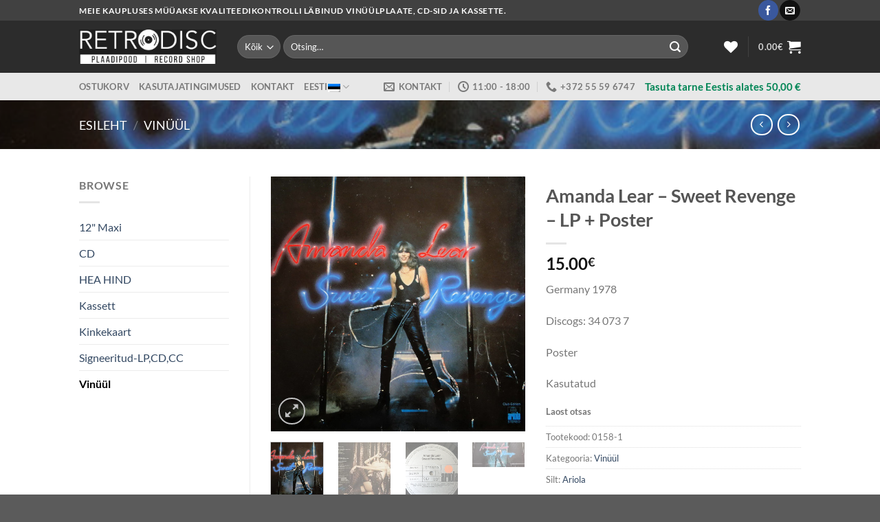

--- FILE ---
content_type: text/html; charset=UTF-8
request_url: https://shop.retrodisko.ee/toode/amanda-lear-sweet-revenge-lp-poster-2/
body_size: 31872
content:
<!DOCTYPE html>
<html lang="et" class="loading-site no-js">
<head>
	<meta charset="UTF-8" />
	<link rel="profile" href="http://gmpg.org/xfn/11" />
	<link rel="pingback" href="https://shop.retrodisko.ee/xmlrpc.php" />

					<script>document.documentElement.className = document.documentElement.className + ' yes-js js_active js'</script>
				<script>(function(html){html.className = html.className.replace(/\bno-js\b/,'js')})(document.documentElement);</script>
<meta name='robots' content='index, follow, max-image-preview:large, max-snippet:-1, max-video-preview:-1' />
<link rel="alternate" hreflang="et" href="https://shop.retrodisko.ee/toode/amanda-lear-sweet-revenge-lp-poster-2/" />
<link rel="alternate" hreflang="en" href="https://shop.retrodisko.ee/en/product/amanda-lear-sweet-revenge-lp-poster-2/" />
<link rel="alternate" hreflang="x-default" href="https://shop.retrodisko.ee/toode/amanda-lear-sweet-revenge-lp-poster-2/" />
<meta name="viewport" content="width=device-width, initial-scale=1" />
	<!-- This site is optimized with the Yoast SEO plugin v22.7 - https://yoast.com/wordpress/plugins/seo/ -->
	<title>Amanda Lear - Sweet Revenge - LP + Poster - Retrodisko Pood</title>
	<link rel="canonical" href="https://shop.retrodisko.ee/toode/amanda-lear-sweet-revenge-lp-poster-2/" />
	<meta property="og:locale" content="et_EE" />
	<meta property="og:type" content="article" />
	<meta property="og:title" content="Amanda Lear - Sweet Revenge - LP + Poster - Retrodisko Pood" />
	<meta property="og:description" content="Germany 1978  Discogs: 34 073 7  Poster  Kasutatud" />
	<meta property="og:url" content="https://shop.retrodisko.ee/toode/amanda-lear-sweet-revenge-lp-poster-2/" />
	<meta property="og:site_name" content="Retrodisko Pood" />
	<meta property="article:publisher" content="https://www.facebook.com/Retrodisk/" />
	<meta property="article:modified_time" content="2026-01-03T10:43:20+00:00" />
	<meta property="og:image" content="https://shop.retrodisko.ee/wp-content/uploads/2025/12/R-1210185-1489596450-6651.jpg" />
	<meta property="og:image:width" content="600" />
	<meta property="og:image:height" content="600" />
	<meta property="og:image:type" content="image/jpeg" />
	<meta name="twitter:card" content="summary_large_image" />
	<meta name="twitter:label1" content="Est. reading time" />
	<meta name="twitter:data1" content="1 minut" />
	<script type="application/ld+json" class="yoast-schema-graph">{"@context":"https://schema.org","@graph":[{"@type":"WebPage","@id":"https://shop.retrodisko.ee/toode/amanda-lear-sweet-revenge-lp-poster-2/","url":"https://shop.retrodisko.ee/toode/amanda-lear-sweet-revenge-lp-poster-2/","name":"Amanda Lear - Sweet Revenge - LP + Poster - Retrodisko Pood","isPartOf":{"@id":"https://shop.retrodisko.ee/#website"},"primaryImageOfPage":{"@id":"https://shop.retrodisko.ee/toode/amanda-lear-sweet-revenge-lp-poster-2/#primaryimage"},"image":{"@id":"https://shop.retrodisko.ee/toode/amanda-lear-sweet-revenge-lp-poster-2/#primaryimage"},"thumbnailUrl":"https://shop.retrodisko.ee/wp-content/uploads/2025/12/R-1210185-1489596450-6651.jpg","datePublished":"2025-12-09T14:31:36+00:00","dateModified":"2026-01-03T10:43:20+00:00","breadcrumb":{"@id":"https://shop.retrodisko.ee/toode/amanda-lear-sweet-revenge-lp-poster-2/#breadcrumb"},"inLanguage":"et","potentialAction":[{"@type":"ReadAction","target":["https://shop.retrodisko.ee/toode/amanda-lear-sweet-revenge-lp-poster-2/"]}]},{"@type":"ImageObject","inLanguage":"et","@id":"https://shop.retrodisko.ee/toode/amanda-lear-sweet-revenge-lp-poster-2/#primaryimage","url":"https://shop.retrodisko.ee/wp-content/uploads/2025/12/R-1210185-1489596450-6651.jpg","contentUrl":"https://shop.retrodisko.ee/wp-content/uploads/2025/12/R-1210185-1489596450-6651.jpg","width":600,"height":600},{"@type":"BreadcrumbList","@id":"https://shop.retrodisko.ee/toode/amanda-lear-sweet-revenge-lp-poster-2/#breadcrumb","itemListElement":[{"@type":"ListItem","position":1,"name":"Home","item":"https://shop.retrodisko.ee/"},{"@type":"ListItem","position":2,"name":"Shop","item":"https://shop.retrodisko.ee/shop-3/"},{"@type":"ListItem","position":3,"name":"Amanda Lear &#8211; Sweet Revenge &#8211; LP + Poster"}]},{"@type":"WebSite","@id":"https://shop.retrodisko.ee/#website","url":"https://shop.retrodisko.ee/","name":"Retrodisko Pood","description":"Retrodisko Pood, Retrodisko Shop","potentialAction":[{"@type":"SearchAction","target":{"@type":"EntryPoint","urlTemplate":"https://shop.retrodisko.ee/?s={search_term_string}"},"query-input":"required name=search_term_string"}],"inLanguage":"et"}]}</script>
	<!-- / Yoast SEO plugin. -->


<link rel='prefetch' href='https://shop.retrodisko.ee/wp-content/themes/flatsome/assets/js/flatsome.js?ver=8e60d746741250b4dd4e' />
<link rel='prefetch' href='https://shop.retrodisko.ee/wp-content/themes/flatsome/assets/js/chunk.slider.js?ver=3.19.7' />
<link rel='prefetch' href='https://shop.retrodisko.ee/wp-content/themes/flatsome/assets/js/chunk.popups.js?ver=3.19.7' />
<link rel='prefetch' href='https://shop.retrodisko.ee/wp-content/themes/flatsome/assets/js/chunk.tooltips.js?ver=3.19.7' />
<link rel='prefetch' href='https://shop.retrodisko.ee/wp-content/themes/flatsome/assets/js/woocommerce.js?ver=dd6035ce106022a74757' />
<link rel="alternate" type="application/rss+xml" title="Retrodisko Pood &raquo; RSS" href="https://shop.retrodisko.ee/feed/" />
<link rel="alternate" type="application/rss+xml" title="Retrodisko Pood &raquo; Kommentaaride RSS" href="https://shop.retrodisko.ee/comments/feed/" />
<link rel="alternate" title="oEmbed (JSON)" type="application/json+oembed" href="https://shop.retrodisko.ee/wp-json/oembed/1.0/embed?url=https%3A%2F%2Fshop.retrodisko.ee%2Ftoode%2Famanda-lear-sweet-revenge-lp-poster-2%2F" />
<link rel="alternate" title="oEmbed (XML)" type="text/xml+oembed" href="https://shop.retrodisko.ee/wp-json/oembed/1.0/embed?url=https%3A%2F%2Fshop.retrodisko.ee%2Ftoode%2Famanda-lear-sweet-revenge-lp-poster-2%2F&#038;format=xml" />
<style id='wp-img-auto-sizes-contain-inline-css' type='text/css'>
img:is([sizes=auto i],[sizes^="auto," i]){contain-intrinsic-size:3000px 1500px}
/*# sourceURL=wp-img-auto-sizes-contain-inline-css */
</style>
<style id='wp-emoji-styles-inline-css' type='text/css'>

	img.wp-smiley, img.emoji {
		display: inline !important;
		border: none !important;
		box-shadow: none !important;
		height: 1em !important;
		width: 1em !important;
		margin: 0 0.07em !important;
		vertical-align: -0.1em !important;
		background: none !important;
		padding: 0 !important;
	}
/*# sourceURL=wp-emoji-styles-inline-css */
</style>
<style id='wp-block-library-inline-css' type='text/css'>
:root{--wp-block-synced-color:#7a00df;--wp-block-synced-color--rgb:122,0,223;--wp-bound-block-color:var(--wp-block-synced-color);--wp-editor-canvas-background:#ddd;--wp-admin-theme-color:#007cba;--wp-admin-theme-color--rgb:0,124,186;--wp-admin-theme-color-darker-10:#006ba1;--wp-admin-theme-color-darker-10--rgb:0,107,160.5;--wp-admin-theme-color-darker-20:#005a87;--wp-admin-theme-color-darker-20--rgb:0,90,135;--wp-admin-border-width-focus:2px}@media (min-resolution:192dpi){:root{--wp-admin-border-width-focus:1.5px}}.wp-element-button{cursor:pointer}:root .has-very-light-gray-background-color{background-color:#eee}:root .has-very-dark-gray-background-color{background-color:#313131}:root .has-very-light-gray-color{color:#eee}:root .has-very-dark-gray-color{color:#313131}:root .has-vivid-green-cyan-to-vivid-cyan-blue-gradient-background{background:linear-gradient(135deg,#00d084,#0693e3)}:root .has-purple-crush-gradient-background{background:linear-gradient(135deg,#34e2e4,#4721fb 50%,#ab1dfe)}:root .has-hazy-dawn-gradient-background{background:linear-gradient(135deg,#faaca8,#dad0ec)}:root .has-subdued-olive-gradient-background{background:linear-gradient(135deg,#fafae1,#67a671)}:root .has-atomic-cream-gradient-background{background:linear-gradient(135deg,#fdd79a,#004a59)}:root .has-nightshade-gradient-background{background:linear-gradient(135deg,#330968,#31cdcf)}:root .has-midnight-gradient-background{background:linear-gradient(135deg,#020381,#2874fc)}:root{--wp--preset--font-size--normal:16px;--wp--preset--font-size--huge:42px}.has-regular-font-size{font-size:1em}.has-larger-font-size{font-size:2.625em}.has-normal-font-size{font-size:var(--wp--preset--font-size--normal)}.has-huge-font-size{font-size:var(--wp--preset--font-size--huge)}.has-text-align-center{text-align:center}.has-text-align-left{text-align:left}.has-text-align-right{text-align:right}.has-fit-text{white-space:nowrap!important}#end-resizable-editor-section{display:none}.aligncenter{clear:both}.items-justified-left{justify-content:flex-start}.items-justified-center{justify-content:center}.items-justified-right{justify-content:flex-end}.items-justified-space-between{justify-content:space-between}.screen-reader-text{border:0;clip-path:inset(50%);height:1px;margin:-1px;overflow:hidden;padding:0;position:absolute;width:1px;word-wrap:normal!important}.screen-reader-text:focus{background-color:#ddd;clip-path:none;color:#444;display:block;font-size:1em;height:auto;left:5px;line-height:normal;padding:15px 23px 14px;text-decoration:none;top:5px;width:auto;z-index:100000}html :where(.has-border-color){border-style:solid}html :where([style*=border-top-color]){border-top-style:solid}html :where([style*=border-right-color]){border-right-style:solid}html :where([style*=border-bottom-color]){border-bottom-style:solid}html :where([style*=border-left-color]){border-left-style:solid}html :where([style*=border-width]){border-style:solid}html :where([style*=border-top-width]){border-top-style:solid}html :where([style*=border-right-width]){border-right-style:solid}html :where([style*=border-bottom-width]){border-bottom-style:solid}html :where([style*=border-left-width]){border-left-style:solid}html :where(img[class*=wp-image-]){height:auto;max-width:100%}:where(figure){margin:0 0 1em}html :where(.is-position-sticky){--wp-admin--admin-bar--position-offset:var(--wp-admin--admin-bar--height,0px)}@media screen and (max-width:600px){html :where(.is-position-sticky){--wp-admin--admin-bar--position-offset:0px}}

/*# sourceURL=wp-block-library-inline-css */
</style><link rel='stylesheet' id='wc-blocks-style-css' href='https://shop.retrodisko.ee/wp-content/plugins/woocommerce/assets/client/blocks/wc-blocks.css?ver=wc-9.5.1' type='text/css' media='all' />
<style id='global-styles-inline-css' type='text/css'>
:root{--wp--preset--aspect-ratio--square: 1;--wp--preset--aspect-ratio--4-3: 4/3;--wp--preset--aspect-ratio--3-4: 3/4;--wp--preset--aspect-ratio--3-2: 3/2;--wp--preset--aspect-ratio--2-3: 2/3;--wp--preset--aspect-ratio--16-9: 16/9;--wp--preset--aspect-ratio--9-16: 9/16;--wp--preset--color--black: #000000;--wp--preset--color--cyan-bluish-gray: #abb8c3;--wp--preset--color--white: #ffffff;--wp--preset--color--pale-pink: #f78da7;--wp--preset--color--vivid-red: #cf2e2e;--wp--preset--color--luminous-vivid-orange: #ff6900;--wp--preset--color--luminous-vivid-amber: #fcb900;--wp--preset--color--light-green-cyan: #7bdcb5;--wp--preset--color--vivid-green-cyan: #00d084;--wp--preset--color--pale-cyan-blue: #8ed1fc;--wp--preset--color--vivid-cyan-blue: #0693e3;--wp--preset--color--vivid-purple: #9b51e0;--wp--preset--color--primary: #008555;--wp--preset--color--secondary: #007784;--wp--preset--color--success: #7a9c59;--wp--preset--color--alert: #b20000;--wp--preset--gradient--vivid-cyan-blue-to-vivid-purple: linear-gradient(135deg,rgb(6,147,227) 0%,rgb(155,81,224) 100%);--wp--preset--gradient--light-green-cyan-to-vivid-green-cyan: linear-gradient(135deg,rgb(122,220,180) 0%,rgb(0,208,130) 100%);--wp--preset--gradient--luminous-vivid-amber-to-luminous-vivid-orange: linear-gradient(135deg,rgb(252,185,0) 0%,rgb(255,105,0) 100%);--wp--preset--gradient--luminous-vivid-orange-to-vivid-red: linear-gradient(135deg,rgb(255,105,0) 0%,rgb(207,46,46) 100%);--wp--preset--gradient--very-light-gray-to-cyan-bluish-gray: linear-gradient(135deg,rgb(238,238,238) 0%,rgb(169,184,195) 100%);--wp--preset--gradient--cool-to-warm-spectrum: linear-gradient(135deg,rgb(74,234,220) 0%,rgb(151,120,209) 20%,rgb(207,42,186) 40%,rgb(238,44,130) 60%,rgb(251,105,98) 80%,rgb(254,248,76) 100%);--wp--preset--gradient--blush-light-purple: linear-gradient(135deg,rgb(255,206,236) 0%,rgb(152,150,240) 100%);--wp--preset--gradient--blush-bordeaux: linear-gradient(135deg,rgb(254,205,165) 0%,rgb(254,45,45) 50%,rgb(107,0,62) 100%);--wp--preset--gradient--luminous-dusk: linear-gradient(135deg,rgb(255,203,112) 0%,rgb(199,81,192) 50%,rgb(65,88,208) 100%);--wp--preset--gradient--pale-ocean: linear-gradient(135deg,rgb(255,245,203) 0%,rgb(182,227,212) 50%,rgb(51,167,181) 100%);--wp--preset--gradient--electric-grass: linear-gradient(135deg,rgb(202,248,128) 0%,rgb(113,206,126) 100%);--wp--preset--gradient--midnight: linear-gradient(135deg,rgb(2,3,129) 0%,rgb(40,116,252) 100%);--wp--preset--font-size--small: 13px;--wp--preset--font-size--medium: 20px;--wp--preset--font-size--large: 36px;--wp--preset--font-size--x-large: 42px;--wp--preset--font-family--inter: "Inter", sans-serif;--wp--preset--font-family--cardo: Cardo;--wp--preset--spacing--20: 0.44rem;--wp--preset--spacing--30: 0.67rem;--wp--preset--spacing--40: 1rem;--wp--preset--spacing--50: 1.5rem;--wp--preset--spacing--60: 2.25rem;--wp--preset--spacing--70: 3.38rem;--wp--preset--spacing--80: 5.06rem;--wp--preset--shadow--natural: 6px 6px 9px rgba(0, 0, 0, 0.2);--wp--preset--shadow--deep: 12px 12px 50px rgba(0, 0, 0, 0.4);--wp--preset--shadow--sharp: 6px 6px 0px rgba(0, 0, 0, 0.2);--wp--preset--shadow--outlined: 6px 6px 0px -3px rgb(255, 255, 255), 6px 6px rgb(0, 0, 0);--wp--preset--shadow--crisp: 6px 6px 0px rgb(0, 0, 0);}:where(body) { margin: 0; }.wp-site-blocks > .alignleft { float: left; margin-right: 2em; }.wp-site-blocks > .alignright { float: right; margin-left: 2em; }.wp-site-blocks > .aligncenter { justify-content: center; margin-left: auto; margin-right: auto; }:where(.is-layout-flex){gap: 0.5em;}:where(.is-layout-grid){gap: 0.5em;}.is-layout-flow > .alignleft{float: left;margin-inline-start: 0;margin-inline-end: 2em;}.is-layout-flow > .alignright{float: right;margin-inline-start: 2em;margin-inline-end: 0;}.is-layout-flow > .aligncenter{margin-left: auto !important;margin-right: auto !important;}.is-layout-constrained > .alignleft{float: left;margin-inline-start: 0;margin-inline-end: 2em;}.is-layout-constrained > .alignright{float: right;margin-inline-start: 2em;margin-inline-end: 0;}.is-layout-constrained > .aligncenter{margin-left: auto !important;margin-right: auto !important;}.is-layout-constrained > :where(:not(.alignleft):not(.alignright):not(.alignfull)){margin-left: auto !important;margin-right: auto !important;}body .is-layout-flex{display: flex;}.is-layout-flex{flex-wrap: wrap;align-items: center;}.is-layout-flex > :is(*, div){margin: 0;}body .is-layout-grid{display: grid;}.is-layout-grid > :is(*, div){margin: 0;}body{padding-top: 0px;padding-right: 0px;padding-bottom: 0px;padding-left: 0px;}a:where(:not(.wp-element-button)){text-decoration: none;}:root :where(.wp-element-button, .wp-block-button__link){background-color: #32373c;border-width: 0;color: #fff;font-family: inherit;font-size: inherit;font-style: inherit;font-weight: inherit;letter-spacing: inherit;line-height: inherit;padding-top: calc(0.667em + 2px);padding-right: calc(1.333em + 2px);padding-bottom: calc(0.667em + 2px);padding-left: calc(1.333em + 2px);text-decoration: none;text-transform: inherit;}.has-black-color{color: var(--wp--preset--color--black) !important;}.has-cyan-bluish-gray-color{color: var(--wp--preset--color--cyan-bluish-gray) !important;}.has-white-color{color: var(--wp--preset--color--white) !important;}.has-pale-pink-color{color: var(--wp--preset--color--pale-pink) !important;}.has-vivid-red-color{color: var(--wp--preset--color--vivid-red) !important;}.has-luminous-vivid-orange-color{color: var(--wp--preset--color--luminous-vivid-orange) !important;}.has-luminous-vivid-amber-color{color: var(--wp--preset--color--luminous-vivid-amber) !important;}.has-light-green-cyan-color{color: var(--wp--preset--color--light-green-cyan) !important;}.has-vivid-green-cyan-color{color: var(--wp--preset--color--vivid-green-cyan) !important;}.has-pale-cyan-blue-color{color: var(--wp--preset--color--pale-cyan-blue) !important;}.has-vivid-cyan-blue-color{color: var(--wp--preset--color--vivid-cyan-blue) !important;}.has-vivid-purple-color{color: var(--wp--preset--color--vivid-purple) !important;}.has-primary-color{color: var(--wp--preset--color--primary) !important;}.has-secondary-color{color: var(--wp--preset--color--secondary) !important;}.has-success-color{color: var(--wp--preset--color--success) !important;}.has-alert-color{color: var(--wp--preset--color--alert) !important;}.has-black-background-color{background-color: var(--wp--preset--color--black) !important;}.has-cyan-bluish-gray-background-color{background-color: var(--wp--preset--color--cyan-bluish-gray) !important;}.has-white-background-color{background-color: var(--wp--preset--color--white) !important;}.has-pale-pink-background-color{background-color: var(--wp--preset--color--pale-pink) !important;}.has-vivid-red-background-color{background-color: var(--wp--preset--color--vivid-red) !important;}.has-luminous-vivid-orange-background-color{background-color: var(--wp--preset--color--luminous-vivid-orange) !important;}.has-luminous-vivid-amber-background-color{background-color: var(--wp--preset--color--luminous-vivid-amber) !important;}.has-light-green-cyan-background-color{background-color: var(--wp--preset--color--light-green-cyan) !important;}.has-vivid-green-cyan-background-color{background-color: var(--wp--preset--color--vivid-green-cyan) !important;}.has-pale-cyan-blue-background-color{background-color: var(--wp--preset--color--pale-cyan-blue) !important;}.has-vivid-cyan-blue-background-color{background-color: var(--wp--preset--color--vivid-cyan-blue) !important;}.has-vivid-purple-background-color{background-color: var(--wp--preset--color--vivid-purple) !important;}.has-primary-background-color{background-color: var(--wp--preset--color--primary) !important;}.has-secondary-background-color{background-color: var(--wp--preset--color--secondary) !important;}.has-success-background-color{background-color: var(--wp--preset--color--success) !important;}.has-alert-background-color{background-color: var(--wp--preset--color--alert) !important;}.has-black-border-color{border-color: var(--wp--preset--color--black) !important;}.has-cyan-bluish-gray-border-color{border-color: var(--wp--preset--color--cyan-bluish-gray) !important;}.has-white-border-color{border-color: var(--wp--preset--color--white) !important;}.has-pale-pink-border-color{border-color: var(--wp--preset--color--pale-pink) !important;}.has-vivid-red-border-color{border-color: var(--wp--preset--color--vivid-red) !important;}.has-luminous-vivid-orange-border-color{border-color: var(--wp--preset--color--luminous-vivid-orange) !important;}.has-luminous-vivid-amber-border-color{border-color: var(--wp--preset--color--luminous-vivid-amber) !important;}.has-light-green-cyan-border-color{border-color: var(--wp--preset--color--light-green-cyan) !important;}.has-vivid-green-cyan-border-color{border-color: var(--wp--preset--color--vivid-green-cyan) !important;}.has-pale-cyan-blue-border-color{border-color: var(--wp--preset--color--pale-cyan-blue) !important;}.has-vivid-cyan-blue-border-color{border-color: var(--wp--preset--color--vivid-cyan-blue) !important;}.has-vivid-purple-border-color{border-color: var(--wp--preset--color--vivid-purple) !important;}.has-primary-border-color{border-color: var(--wp--preset--color--primary) !important;}.has-secondary-border-color{border-color: var(--wp--preset--color--secondary) !important;}.has-success-border-color{border-color: var(--wp--preset--color--success) !important;}.has-alert-border-color{border-color: var(--wp--preset--color--alert) !important;}.has-vivid-cyan-blue-to-vivid-purple-gradient-background{background: var(--wp--preset--gradient--vivid-cyan-blue-to-vivid-purple) !important;}.has-light-green-cyan-to-vivid-green-cyan-gradient-background{background: var(--wp--preset--gradient--light-green-cyan-to-vivid-green-cyan) !important;}.has-luminous-vivid-amber-to-luminous-vivid-orange-gradient-background{background: var(--wp--preset--gradient--luminous-vivid-amber-to-luminous-vivid-orange) !important;}.has-luminous-vivid-orange-to-vivid-red-gradient-background{background: var(--wp--preset--gradient--luminous-vivid-orange-to-vivid-red) !important;}.has-very-light-gray-to-cyan-bluish-gray-gradient-background{background: var(--wp--preset--gradient--very-light-gray-to-cyan-bluish-gray) !important;}.has-cool-to-warm-spectrum-gradient-background{background: var(--wp--preset--gradient--cool-to-warm-spectrum) !important;}.has-blush-light-purple-gradient-background{background: var(--wp--preset--gradient--blush-light-purple) !important;}.has-blush-bordeaux-gradient-background{background: var(--wp--preset--gradient--blush-bordeaux) !important;}.has-luminous-dusk-gradient-background{background: var(--wp--preset--gradient--luminous-dusk) !important;}.has-pale-ocean-gradient-background{background: var(--wp--preset--gradient--pale-ocean) !important;}.has-electric-grass-gradient-background{background: var(--wp--preset--gradient--electric-grass) !important;}.has-midnight-gradient-background{background: var(--wp--preset--gradient--midnight) !important;}.has-small-font-size{font-size: var(--wp--preset--font-size--small) !important;}.has-medium-font-size{font-size: var(--wp--preset--font-size--medium) !important;}.has-large-font-size{font-size: var(--wp--preset--font-size--large) !important;}.has-x-large-font-size{font-size: var(--wp--preset--font-size--x-large) !important;}.has-inter-font-family{font-family: var(--wp--preset--font-family--inter) !important;}.has-cardo-font-family{font-family: var(--wp--preset--font-family--cardo) !important;}
/*# sourceURL=global-styles-inline-css */
</style>

<link rel='stylesheet' id='wpml-blocks-css' href='https://shop.retrodisko.ee/wp-content/plugins/sitepress-multilingual-cms/dist/css/blocks/styles.css?ver=4.6.3' type='text/css' media='all' />
<link rel='stylesheet' id='contact-form-7-css' href='https://shop.retrodisko.ee/wp-content/plugins/contact-form-7/includes/css/styles.css?ver=5.9.4' type='text/css' media='all' />
<link rel='stylesheet' id='photoswipe-css' href='https://shop.retrodisko.ee/wp-content/plugins/woocommerce/assets/css/photoswipe/photoswipe.min.css?ver=9.5.1' type='text/css' media='all' />
<link rel='stylesheet' id='photoswipe-default-skin-css' href='https://shop.retrodisko.ee/wp-content/plugins/woocommerce/assets/css/photoswipe/default-skin/default-skin.min.css?ver=9.5.1' type='text/css' media='all' />
<style id='woocommerce-inline-inline-css' type='text/css'>
.woocommerce form .form-row .required { visibility: visible; }
/*# sourceURL=woocommerce-inline-inline-css */
</style>
<link rel='stylesheet' id='wpml-legacy-horizontal-list-0-css' href='//shop.retrodisko.ee/wp-content/plugins/sitepress-multilingual-cms/templates/language-switchers/legacy-list-horizontal/style.min.css?ver=1' type='text/css' media='all' />
<style id='wpml-legacy-horizontal-list-0-inline-css' type='text/css'>
.wpml-ls-statics-footer a {color:#444444;background-color:#5b5b5b;}.wpml-ls-statics-footer a:hover,.wpml-ls-statics-footer a:focus {color:#000000;background-color:#eeeeee;}.wpml-ls-statics-footer .wpml-ls-current-language>a {color:#444444;background-color:#5b5b5b;}.wpml-ls-statics-footer .wpml-ls-current-language:hover>a, .wpml-ls-statics-footer .wpml-ls-current-language>a:focus {color:#000000;background-color:#eeeeee;}
/*# sourceURL=wpml-legacy-horizontal-list-0-inline-css */
</style>
<link rel='stylesheet' id='montonio-pickup-points-css' href='https://shop.retrodisko.ee/wp-content/plugins/montonio-for-woocommerce/shipping/assets/css/pickup-points.css?ver=6.4.9' type='text/css' media='all' />
<link rel='stylesheet' id='montonio-shipping-options-css' href='https://shop.retrodisko.ee/wp-content/plugins/montonio-for-woocommerce/shipping/assets/css/shipping-options.css?ver=6.4.9' type='text/css' media='all' />
<link rel='stylesheet' id='flatsome-woocommerce-wishlist-css' href='https://shop.retrodisko.ee/wp-content/themes/flatsome/inc/integrations/wc-yith-wishlist/wishlist.css?ver=3.19.7' type='text/css' media='all' />
<link rel='stylesheet' id='flatsome-main-css' href='https://shop.retrodisko.ee/wp-content/themes/flatsome/assets/css/flatsome.css?ver=3.19.7' type='text/css' media='all' />
<style id='flatsome-main-inline-css' type='text/css'>
@font-face {
				font-family: "fl-icons";
				font-display: block;
				src: url(https://shop.retrodisko.ee/wp-content/themes/flatsome/assets/css/icons/fl-icons.eot?v=3.19.7);
				src:
					url(https://shop.retrodisko.ee/wp-content/themes/flatsome/assets/css/icons/fl-icons.eot#iefix?v=3.19.7) format("embedded-opentype"),
					url(https://shop.retrodisko.ee/wp-content/themes/flatsome/assets/css/icons/fl-icons.woff2?v=3.19.7) format("woff2"),
					url(https://shop.retrodisko.ee/wp-content/themes/flatsome/assets/css/icons/fl-icons.ttf?v=3.19.7) format("truetype"),
					url(https://shop.retrodisko.ee/wp-content/themes/flatsome/assets/css/icons/fl-icons.woff?v=3.19.7) format("woff"),
					url(https://shop.retrodisko.ee/wp-content/themes/flatsome/assets/css/icons/fl-icons.svg?v=3.19.7#fl-icons) format("svg");
			}
/*# sourceURL=flatsome-main-inline-css */
</style>
<link rel='stylesheet' id='flatsome-shop-css' href='https://shop.retrodisko.ee/wp-content/themes/flatsome/assets/css/flatsome-shop.css?ver=3.19.7' type='text/css' media='all' />
<link rel='stylesheet' id='flatsome-style-css' href='https://shop.retrodisko.ee/wp-content/themes/flatsome/style.css?ver=3.19.7' type='text/css' media='all' />
<script type="text/javascript">
            window._nslDOMReady = function (callback) {
                if ( document.readyState === "complete" || document.readyState === "interactive" ) {
                    callback();
                } else {
                    document.addEventListener( "DOMContentLoaded", callback );
                }
            };
            </script><script type="text/javascript" src="https://shop.retrodisko.ee/wp-includes/js/jquery/jquery.min.js?ver=3.7.1" id="jquery-core-js"></script>
<script type="text/javascript" src="https://shop.retrodisko.ee/wp-includes/js/jquery/jquery-migrate.min.js?ver=3.4.1" id="jquery-migrate-js"></script>
<script type="text/javascript" id="wpml-cookie-js-extra">
/* <![CDATA[ */
var wpml_cookies = {"wp-wpml_current_language":{"value":"et","expires":1,"path":"/"}};
var wpml_cookies = {"wp-wpml_current_language":{"value":"et","expires":1,"path":"/"}};
//# sourceURL=wpml-cookie-js-extra
/* ]]> */
</script>
<script type="text/javascript" src="https://shop.retrodisko.ee/wp-content/plugins/sitepress-multilingual-cms/res/js/cookies/language-cookie.js?ver=4.6.3" id="wpml-cookie-js"></script>
<script type="text/javascript" src="https://shop.retrodisko.ee/wp-content/plugins/woocommerce/assets/js/jquery-blockui/jquery.blockUI.min.js?ver=2.7.0-wc.9.5.1" id="jquery-blockui-js" data-wp-strategy="defer"></script>
<script type="text/javascript" id="wc-add-to-cart-js-extra">
/* <![CDATA[ */
var wc_add_to_cart_params = {"ajax_url":"/wp-admin/admin-ajax.php","wc_ajax_url":"/?wc-ajax=%%endpoint%%","i18n_view_cart":"Vaata ostukorvi","cart_url":"https://shop.retrodisko.ee/cart-2/","is_cart":"","cart_redirect_after_add":"no"};
//# sourceURL=wc-add-to-cart-js-extra
/* ]]> */
</script>
<script type="text/javascript" src="https://shop.retrodisko.ee/wp-content/plugins/woocommerce/assets/js/frontend/add-to-cart.min.js?ver=9.5.1" id="wc-add-to-cart-js" defer="defer" data-wp-strategy="defer"></script>
<script type="text/javascript" src="https://shop.retrodisko.ee/wp-content/plugins/woocommerce/assets/js/photoswipe/photoswipe.min.js?ver=4.1.1-wc.9.5.1" id="photoswipe-js" defer="defer" data-wp-strategy="defer"></script>
<script type="text/javascript" src="https://shop.retrodisko.ee/wp-content/plugins/woocommerce/assets/js/photoswipe/photoswipe-ui-default.min.js?ver=4.1.1-wc.9.5.1" id="photoswipe-ui-default-js" defer="defer" data-wp-strategy="defer"></script>
<script type="text/javascript" id="wc-single-product-js-extra">
/* <![CDATA[ */
var wc_single_product_params = {"i18n_required_rating_text":"Palun vali hinnang","i18n_product_gallery_trigger_text":"View full-screen image gallery","review_rating_required":"yes","flexslider":{"rtl":false,"animation":"slide","smoothHeight":true,"directionNav":false,"controlNav":"thumbnails","slideshow":false,"animationSpeed":500,"animationLoop":false,"allowOneSlide":false},"zoom_enabled":"","zoom_options":[],"photoswipe_enabled":"1","photoswipe_options":{"shareEl":false,"closeOnScroll":false,"history":false,"hideAnimationDuration":0,"showAnimationDuration":0},"flexslider_enabled":""};
//# sourceURL=wc-single-product-js-extra
/* ]]> */
</script>
<script type="text/javascript" src="https://shop.retrodisko.ee/wp-content/plugins/woocommerce/assets/js/frontend/single-product.min.js?ver=9.5.1" id="wc-single-product-js" defer="defer" data-wp-strategy="defer"></script>
<script type="text/javascript" src="https://shop.retrodisko.ee/wp-content/plugins/woocommerce/assets/js/js-cookie/js.cookie.min.js?ver=2.1.4-wc.9.5.1" id="js-cookie-js" data-wp-strategy="defer"></script>
<script type="text/javascript" src="https://shop.retrodisko.ee/wp-content/plugins/woocommerce/assets/js/selectWoo/selectWoo.full.min.js?ver=1.0.9-wc.9.5.1" id="selectWoo-js" data-wp-strategy="defer"></script>
<script type="text/javascript" src="https://shop.retrodisko.ee/wp-content/plugins/montonio-for-woocommerce/shipping/assets/js/montonio-pickup-point-select.js?ver=6.4.9" id="montonio-pickup-point-select-js"></script>
<link rel="https://api.w.org/" href="https://shop.retrodisko.ee/wp-json/" /><link rel="alternate" title="JSON" type="application/json" href="https://shop.retrodisko.ee/wp-json/wp/v2/product/148158" /><link rel="EditURI" type="application/rsd+xml" title="RSD" href="https://shop.retrodisko.ee/xmlrpc.php?rsd" />

<link rel='shortlink' href='https://shop.retrodisko.ee/?p=148158' />
<meta name="generator" content="WPML ver:4.6.3 stt:1,15;" />
	<noscript><style>.woocommerce-product-gallery{ opacity: 1 !important; }</style></noscript>
	<style class='wp-fonts-local' type='text/css'>
@font-face{font-family:Inter;font-style:normal;font-weight:300 900;font-display:fallback;src:url('https://shop.retrodisko.ee/wp-content/plugins/woocommerce/assets/fonts/Inter-VariableFont_slnt,wght.woff2') format('woff2');font-stretch:normal;}
@font-face{font-family:Cardo;font-style:normal;font-weight:400;font-display:fallback;src:url('https://shop.retrodisko.ee/wp-content/plugins/woocommerce/assets/fonts/cardo_normal_400.woff2') format('woff2');}
</style>
<link rel="icon" href="https://shop.retrodisko.ee/wp-content/uploads/2019/10/cropped-icon-2-32x32.png" sizes="32x32" />
<link rel="icon" href="https://shop.retrodisko.ee/wp-content/uploads/2019/10/cropped-icon-2-192x192.png" sizes="192x192" />
<link rel="apple-touch-icon" href="https://shop.retrodisko.ee/wp-content/uploads/2019/10/cropped-icon-2-180x180.png" />
<meta name="msapplication-TileImage" content="https://shop.retrodisko.ee/wp-content/uploads/2019/10/cropped-icon-2-270x270.png" />
<style id="custom-css" type="text/css">:root {--primary-color: #008555;--fs-color-primary: #008555;--fs-color-secondary: #007784;--fs-color-success: #7a9c59;--fs-color-alert: #b20000;--fs-experimental-link-color: #334862;--fs-experimental-link-color-hover: #111;}.tooltipster-base {--tooltip-color: #fff;--tooltip-bg-color: #000;}.off-canvas-right .mfp-content, .off-canvas-left .mfp-content {--drawer-width: 300px;}.off-canvas .mfp-content.off-canvas-cart {--drawer-width: 360px;}.header-main{height: 76px}#logo img{max-height: 76px}#logo{width:200px;}.header-bottom{min-height: 33px}.header-top{min-height: 30px}.transparent .header-main{height: 90px}.transparent #logo img{max-height: 90px}.has-transparent + .page-title:first-of-type,.has-transparent + #main > .page-title,.has-transparent + #main > div > .page-title,.has-transparent + #main .page-header-wrapper:first-of-type .page-title{padding-top: 170px;}.header.show-on-scroll,.stuck .header-main{height:70px!important}.stuck #logo img{max-height: 70px!important}.search-form{ width: 93%;}.header-bg-color {background-color: rgba(22,22,22,0.9)}.header-bottom {background-color: #e8e8e8}.top-bar-nav > li > a{line-height: 16px }.header-main .nav > li > a{line-height: 16px }.header-bottom-nav > li > a{line-height: 16px }@media (max-width: 549px) {.header-main{height: 70px}#logo img{max-height: 70px}}.header-top{background-color:rgba(94,94,94,0.42)!important;}@media screen and (max-width: 549px){body{font-size: 100%;}}body{font-family: Lato, sans-serif;}body {font-weight: 400;font-style: normal;}.nav > li > a {font-family: Lato, sans-serif;}.mobile-sidebar-levels-2 .nav > li > ul > li > a {font-family: Lato, sans-serif;}.nav > li > a,.mobile-sidebar-levels-2 .nav > li > ul > li > a {font-weight: 700;font-style: normal;}h1,h2,h3,h4,h5,h6,.heading-font, .off-canvas-center .nav-sidebar.nav-vertical > li > a{font-family: Lato, sans-serif;}h1,h2,h3,h4,h5,h6,.heading-font,.banner h1,.banner h2 {font-weight: 700;font-style: normal;}.alt-font{font-family: "Dancing Script", sans-serif;}.alt-font {font-weight: 400!important;font-style: normal!important;}.header:not(.transparent) .top-bar-nav > li > a {color: #ffffff;}.header:not(.transparent) .top-bar-nav.nav > li > a:hover,.header:not(.transparent) .top-bar-nav.nav > li.active > a,.header:not(.transparent) .top-bar-nav.nav > li.current > a,.header:not(.transparent) .top-bar-nav.nav > li > a.active,.header:not(.transparent) .top-bar-nav.nav > li > a.current{color: #ffffff;}.top-bar-nav.nav-line-bottom > li > a:before,.top-bar-nav.nav-line-grow > li > a:before,.top-bar-nav.nav-line > li > a:before,.top-bar-nav.nav-box > li > a:hover,.top-bar-nav.nav-box > li.active > a,.top-bar-nav.nav-pills > li > a:hover,.top-bar-nav.nav-pills > li.active > a{color:#FFF!important;background-color: #ffffff;}.shop-page-title.featured-title .title-bg{ background-image: url(https://shop.retrodisko.ee/wp-content/uploads/2025/12/R-1210185-1489596450-6651.jpg)!important;}@media screen and (min-width: 550px){.products .box-vertical .box-image{min-width: 247px!important;width: 247px!important;}}.header-main .social-icons,.header-main .cart-icon strong,.header-main .menu-title,.header-main .header-button > .button.is-outline,.header-main .nav > li > a > i:not(.icon-angle-down){color: #ffffff!important;}.header-main .header-button > .button.is-outline,.header-main .cart-icon strong:after,.header-main .cart-icon strong{border-color: #ffffff!important;}.header-main .header-button > .button:not(.is-outline){background-color: #ffffff!important;}.header-main .current-dropdown .cart-icon strong,.header-main .header-button > .button:hover,.header-main .header-button > .button:hover i,.header-main .header-button > .button:hover span{color:#FFF!important;}.header-main .menu-title:hover,.header-main .social-icons a:hover,.header-main .header-button > .button.is-outline:hover,.header-main .nav > li > a:hover > i:not(.icon-angle-down){color: #ffffff!important;}.header-main .current-dropdown .cart-icon strong,.header-main .header-button > .button:hover{background-color: #ffffff!important;}.header-main .current-dropdown .cart-icon strong:after,.header-main .current-dropdown .cart-icon strong,.header-main .header-button > .button:hover{border-color: #ffffff!important;}.nav-vertical-fly-out > li + li {border-top-width: 1px; border-top-style: solid;}/* Custom CSS */.search_categories option {color: black;}.label-new.menu-item > a:after{content:"New";}.label-hot.menu-item > a:after{content:"Hot";}.label-sale.menu-item > a:after{content:"Sale";}.label-popular.menu-item > a:after{content:"Popular";}</style>		<style type="text/css" id="wp-custom-css">
			:lang(et) .woocommerce-shipping-destination:after,
.shipping__table:after{
	content: "Kauba saatmine toimub 5 tööpäeva jooksul"
}

:lang(et) .shipping__table:after{
	content: "Kauba saatmine toimub 5 tööpäeva jooksul";
	padding: 5px 0;
	display: block;
}

:lang(en-US) .woocommerce-shipping-destination:after,
.shipping__table:after{
	content: "Shipping takes place within 5 working days"
}

:lang(en-US) .shipping__table:after{
	content: "Shipping takes place within 5 working days";
	padding: 5px 0;
	display: block;
}

:lang(et) ul#shipping_method:has(input[value="omniva_parcel_machines_ee"]):after {
  content: "TASUTA SAATMINE ALATES 50.- ostust!";
  display: block;
	width: 100%;
	text-align: left;
	font-weight: bold;
}
:lang(en-US) ul#shipping_method:has(input[value="omniva_parcel_machines_ee"]):after {
  content: "FREE SHIPPING on purchases from €50!";
  display: block;
	width: 100%;
	text-align: left;
	font-weight: bold;
}		</style>
		<style id="kirki-inline-styles">/* latin-ext */
@font-face {
  font-family: 'Lato';
  font-style: normal;
  font-weight: 400;
  font-display: swap;
  src: url(https://shop.retrodisko.ee/wp-content/fonts/lato/S6uyw4BMUTPHjxAwXjeu.woff2) format('woff2');
  unicode-range: U+0100-02BA, U+02BD-02C5, U+02C7-02CC, U+02CE-02D7, U+02DD-02FF, U+0304, U+0308, U+0329, U+1D00-1DBF, U+1E00-1E9F, U+1EF2-1EFF, U+2020, U+20A0-20AB, U+20AD-20C0, U+2113, U+2C60-2C7F, U+A720-A7FF;
}
/* latin */
@font-face {
  font-family: 'Lato';
  font-style: normal;
  font-weight: 400;
  font-display: swap;
  src: url(https://shop.retrodisko.ee/wp-content/fonts/lato/S6uyw4BMUTPHjx4wXg.woff2) format('woff2');
  unicode-range: U+0000-00FF, U+0131, U+0152-0153, U+02BB-02BC, U+02C6, U+02DA, U+02DC, U+0304, U+0308, U+0329, U+2000-206F, U+20AC, U+2122, U+2191, U+2193, U+2212, U+2215, U+FEFF, U+FFFD;
}
/* latin-ext */
@font-face {
  font-family: 'Lato';
  font-style: normal;
  font-weight: 700;
  font-display: swap;
  src: url(https://shop.retrodisko.ee/wp-content/fonts/lato/S6u9w4BMUTPHh6UVSwaPGR_p.woff2) format('woff2');
  unicode-range: U+0100-02BA, U+02BD-02C5, U+02C7-02CC, U+02CE-02D7, U+02DD-02FF, U+0304, U+0308, U+0329, U+1D00-1DBF, U+1E00-1E9F, U+1EF2-1EFF, U+2020, U+20A0-20AB, U+20AD-20C0, U+2113, U+2C60-2C7F, U+A720-A7FF;
}
/* latin */
@font-face {
  font-family: 'Lato';
  font-style: normal;
  font-weight: 700;
  font-display: swap;
  src: url(https://shop.retrodisko.ee/wp-content/fonts/lato/S6u9w4BMUTPHh6UVSwiPGQ.woff2) format('woff2');
  unicode-range: U+0000-00FF, U+0131, U+0152-0153, U+02BB-02BC, U+02C6, U+02DA, U+02DC, U+0304, U+0308, U+0329, U+2000-206F, U+20AC, U+2122, U+2191, U+2193, U+2212, U+2215, U+FEFF, U+FFFD;
}/* vietnamese */
@font-face {
  font-family: 'Dancing Script';
  font-style: normal;
  font-weight: 400;
  font-display: swap;
  src: url(https://shop.retrodisko.ee/wp-content/fonts/dancing-script/If2cXTr6YS-zF4S-kcSWSVi_sxjsohD9F50Ruu7BMSo3Rep8ltA.woff2) format('woff2');
  unicode-range: U+0102-0103, U+0110-0111, U+0128-0129, U+0168-0169, U+01A0-01A1, U+01AF-01B0, U+0300-0301, U+0303-0304, U+0308-0309, U+0323, U+0329, U+1EA0-1EF9, U+20AB;
}
/* latin-ext */
@font-face {
  font-family: 'Dancing Script';
  font-style: normal;
  font-weight: 400;
  font-display: swap;
  src: url(https://shop.retrodisko.ee/wp-content/fonts/dancing-script/If2cXTr6YS-zF4S-kcSWSVi_sxjsohD9F50Ruu7BMSo3ROp8ltA.woff2) format('woff2');
  unicode-range: U+0100-02BA, U+02BD-02C5, U+02C7-02CC, U+02CE-02D7, U+02DD-02FF, U+0304, U+0308, U+0329, U+1D00-1DBF, U+1E00-1E9F, U+1EF2-1EFF, U+2020, U+20A0-20AB, U+20AD-20C0, U+2113, U+2C60-2C7F, U+A720-A7FF;
}
/* latin */
@font-face {
  font-family: 'Dancing Script';
  font-style: normal;
  font-weight: 400;
  font-display: swap;
  src: url(https://shop.retrodisko.ee/wp-content/fonts/dancing-script/If2cXTr6YS-zF4S-kcSWSVi_sxjsohD9F50Ruu7BMSo3Sup8.woff2) format('woff2');
  unicode-range: U+0000-00FF, U+0131, U+0152-0153, U+02BB-02BC, U+02C6, U+02DA, U+02DC, U+0304, U+0308, U+0329, U+2000-206F, U+20AC, U+2122, U+2191, U+2193, U+2212, U+2215, U+FEFF, U+FFFD;
}</style></head>

<body class="wp-singular product-template-default single single-product postid-148158 wp-theme-flatsome theme-flatsome woocommerce woocommerce-page woocommerce-no-js lightbox nav-dropdown-has-arrow nav-dropdown-has-shadow nav-dropdown-has-border">


<a class="skip-link screen-reader-text" href="#main">Skip to content</a>

<div id="wrapper">

	
	<header id="header" class="header has-sticky sticky-jump">
		<div class="header-wrapper">
			<div id="top-bar" class="header-top hide-for-sticky nav-dark hide-for-medium">
    <div class="flex-row container">
      <div class="flex-col hide-for-medium flex-left">
          <ul class="nav nav-left medium-nav-center nav-small  nav-divided nav-uppercase">
              <li class="html custom html_topbar_left"><strong class="uppercase">Meie kaupluses müüakse kvaliteedikontrolli läbinud vinüülplaate, CD-sid ja kassette.</strong>
</li>          </ul>
      </div>

      <div class="flex-col hide-for-medium flex-center">
          <ul class="nav nav-center nav-small  nav-divided nav-uppercase">
                        </ul>
      </div>

      <div class="flex-col hide-for-medium flex-right">
         <ul class="nav top-bar-nav nav-right nav-small  nav-divided nav-uppercase">
              <li class="html header-social-icons ml-0">
	<div class="social-icons follow-icons" ><a href="https://www.facebook.com/Retrodisk/" target="_blank" data-label="Facebook" class="icon primary button circle facebook tooltip" title="Follow on Facebook" aria-label="Follow on Facebook" rel="noopener nofollow" ><i class="icon-facebook" ></i></a><a href="mailto:pood@retrodisko.ee" data-label="E-mail" target="_blank" class="icon primary button circle email tooltip" title="Send us an email" aria-label="Send us an email" rel="nofollow noopener" ><i class="icon-envelop" ></i></a></div></li>
          </ul>
      </div>

      
    </div>
</div>
<div id="masthead" class="header-main nav-dark">
      <div class="header-inner flex-row container logo-left medium-logo-center" role="navigation">

          <!-- Logo -->
          <div id="logo" class="flex-col logo">
            
<!-- Header logo -->
<a href="https://shop.retrodisko.ee/" title="Retrodisko Pood - Retrodisko Pood, Retrodisko Shop" rel="home">
		<img width="1020" height="257" src="https://shop.retrodisko.ee/wp-content/uploads/2021/09/logo1024x261.png" class="header_logo header-logo" alt="Retrodisko Pood"/><img  width="1020" height="257" src="https://shop.retrodisko.ee/wp-content/uploads/2021/09/logo1024x261.png" class="header-logo-dark" alt="Retrodisko Pood"/></a>
          </div>

          <!-- Mobile Left Elements -->
          <div class="flex-col show-for-medium flex-left">
            <ul class="mobile-nav nav nav-left ">
              <li class="nav-icon has-icon">
  		<a href="#" data-open="#main-menu" data-pos="left" data-bg="main-menu-overlay" data-color="" class="is-small" aria-label="Menu" aria-controls="main-menu" aria-expanded="false">

		  <i class="icon-menu" ></i>
		  		</a>
	</li>
<li class="has-dropdown header-language-dropdown">
	<a href="#">
		Eesti		<i class="image-icon"><img src="https://shop.retrodisko.ee/wp-content/plugins/sitepress-multilingual-cms/res/flags/et.png" alt="Eesti"/></i>		<i class="icon-angle-down" ></i>	</a>
	<ul class="nav-dropdown nav-dropdown-default">
		<li><a href="https://shop.retrodisko.ee/toode/amanda-lear-sweet-revenge-lp-poster-2/" hreflang="et"><i class="icon-image"><img src="https://shop.retrodisko.ee/wp-content/plugins/sitepress-multilingual-cms/res/flags/et.png" alt="Eesti"/></i> Eesti</a></li><li><a href="https://shop.retrodisko.ee/en/product/amanda-lear-sweet-revenge-lp-poster-2/" hreflang="en"><i class="icon-image"><img src="https://shop.retrodisko.ee/wp-content/plugins/sitepress-multilingual-cms/res/flags/en.png" alt="English"/></i> English</a></li>	</ul>
</li>
            </ul>
          </div>

          <!-- Left Elements -->
          <div class="flex-col hide-for-medium flex-left
            flex-grow">
            <ul class="header-nav header-nav-main nav nav-left  nav-uppercase" >
              <li class="header-search-form search-form html relative has-icon">
	<div class="header-search-form-wrapper">
		<div class="searchform-wrapper ux-search-box relative form-flat is-normal"><form role="search" method="get" class="searchform" action="https://shop.retrodisko.ee/">
	<div class="flex-row relative">
					<div class="flex-col search-form-categories">
				<select class="search_categories resize-select mb-0" name="product_cat"><option value="" selected='selected'>Kõik</option><option value="12-maxi">12" Maxi</option><option value="cd">CD</option><option value="kuumad-pakkumised">HEA HIND</option><option value="kassett">Kassett</option><option value="kinkekaart">Kinkekaart</option><option value="signeeritud">Signeeritud-LP,CD,CC</option><option value="vinyls">Vinüül</option></select>			</div>
						<div class="flex-col flex-grow">
			<label class="screen-reader-text" for="woocommerce-product-search-field-0">Otsi:</label>
			<input type="search" id="woocommerce-product-search-field-0" class="search-field mb-0" placeholder="Otsing&hellip;" value="" name="s" />
			<input type="hidden" name="post_type" value="product" />
							<input type="hidden" name="lang" value="et" />
					</div>
		<div class="flex-col">
			<button type="submit" value="Otsi" class="ux-search-submit submit-button secondary button  icon mb-0" aria-label="Submit">
				<i class="icon-search" ></i>			</button>
		</div>
	</div>
	<div class="live-search-results text-left z-top"></div>
</form>
</div>	</div>
</li>
            </ul>
          </div>

          <!-- Right Elements -->
          <div class="flex-col hide-for-medium flex-right">
            <ul class="header-nav header-nav-main nav nav-right  nav-uppercase">
              <li class="header-wishlist-icon">
			<a href="https://shop.retrodisko.ee/wishlist/?wishlist-action" class="wishlist-link" title="Wishlist" aria-label="Wishlist" >
										<i class="wishlist-icon icon-heart" ></i>
					</a>
	</li>
<li class="header-divider"></li><li class="cart-item has-icon has-dropdown">

<a href="https://shop.retrodisko.ee/cart-2/" class="header-cart-link is-small" title="Ostukorv" >

<span class="header-cart-title">
          <span class="cart-price"><span class="woocommerce-Price-amount amount"><bdi>0.00<span class="woocommerce-Price-currencySymbol">&euro;</span></bdi></span></span>
  </span>

    <i class="icon-shopping-cart"
    data-icon-label="0">
  </i>
  </a>

 <ul class="nav-dropdown nav-dropdown-default">
    <li class="html widget_shopping_cart">
      <div class="widget_shopping_cart_content">
        

	<div class="ux-mini-cart-empty flex flex-row-col text-center pt pb">
				<div class="ux-mini-cart-empty-icon">
			<svg xmlns="http://www.w3.org/2000/svg" viewBox="0 0 17 19" style="opacity:.1;height:80px;">
				<path d="M8.5 0C6.7 0 5.3 1.2 5.3 2.7v2H2.1c-.3 0-.6.3-.7.7L0 18.2c0 .4.2.8.6.8h15.7c.4 0 .7-.3.7-.7v-.1L15.6 5.4c0-.3-.3-.6-.7-.6h-3.2v-2c0-1.6-1.4-2.8-3.2-2.8zM6.7 2.7c0-.8.8-1.4 1.8-1.4s1.8.6 1.8 1.4v2H6.7v-2zm7.5 3.4 1.3 11.5h-14L2.8 6.1h2.5v1.4c0 .4.3.7.7.7.4 0 .7-.3.7-.7V6.1h3.5v1.4c0 .4.3.7.7.7s.7-.3.7-.7V6.1h2.6z" fill-rule="evenodd" clip-rule="evenodd" fill="currentColor"></path>
			</svg>
		</div>
				<p class="woocommerce-mini-cart__empty-message empty">Ostukorvis ei ole tooteid.</p>
					<p class="return-to-shop">
				<a class="button primary wc-backward" href="https://shop.retrodisko.ee/shop-3/">
					Tagasi poodi				</a>
			</p>
				</div>


      </div>
    </li>
    <li class="html"><span>Tasuta tarne Eestis alates <strong>50,00 €</strong></span></li> </ul>

</li>
            </ul>
          </div>

          <!-- Mobile Right Elements -->
          <div class="flex-col show-for-medium flex-right">
            <ul class="mobile-nav nav nav-right ">
              <li class="cart-item has-icon">


		<a href="https://shop.retrodisko.ee/cart-2/" class="header-cart-link is-small off-canvas-toggle nav-top-link" title="Ostukorv" data-open="#cart-popup" data-class="off-canvas-cart" data-pos="right" >

    <i class="icon-shopping-cart"
    data-icon-label="0">
  </i>
  </a>


  <!-- Cart Sidebar Popup -->
  <div id="cart-popup" class="mfp-hide">
  <div class="cart-popup-inner inner-padding cart-popup-inner--sticky">
      <div class="cart-popup-title text-center">
          <span class="heading-font uppercase">Ostukorv</span>
          <div class="is-divider"></div>
      </div>
	  <div class="widget_shopping_cart">
		  <div class="widget_shopping_cart_content">
			  

	<div class="ux-mini-cart-empty flex flex-row-col text-center pt pb">
				<div class="ux-mini-cart-empty-icon">
			<svg xmlns="http://www.w3.org/2000/svg" viewBox="0 0 17 19" style="opacity:.1;height:80px;">
				<path d="M8.5 0C6.7 0 5.3 1.2 5.3 2.7v2H2.1c-.3 0-.6.3-.7.7L0 18.2c0 .4.2.8.6.8h15.7c.4 0 .7-.3.7-.7v-.1L15.6 5.4c0-.3-.3-.6-.7-.6h-3.2v-2c0-1.6-1.4-2.8-3.2-2.8zM6.7 2.7c0-.8.8-1.4 1.8-1.4s1.8.6 1.8 1.4v2H6.7v-2zm7.5 3.4 1.3 11.5h-14L2.8 6.1h2.5v1.4c0 .4.3.7.7.7.4 0 .7-.3.7-.7V6.1h3.5v1.4c0 .4.3.7.7.7s.7-.3.7-.7V6.1h2.6z" fill-rule="evenodd" clip-rule="evenodd" fill="currentColor"></path>
			</svg>
		</div>
				<p class="woocommerce-mini-cart__empty-message empty">Ostukorvis ei ole tooteid.</p>
					<p class="return-to-shop">
				<a class="button primary wc-backward" href="https://shop.retrodisko.ee/shop-3/">
					Tagasi poodi				</a>
			</p>
				</div>


		  </div>
	  </div>
      <div class="header-cart-content"><span>Tasuta tarne Eestis alates <strong>50,00 €</strong></span></div>         </div>
  </div>

</li>
            </ul>
          </div>

      </div>

            <div class="container"><div class="top-divider full-width"></div></div>
      </div>
<div id="wide-nav" class="header-bottom wide-nav hide-for-medium">
    <div class="flex-row container">

                        <div class="flex-col hide-for-medium flex-left">
                <ul class="nav header-nav header-bottom-nav nav-left  nav-uppercase">
                    <li id="menu-item-437" class="menu-item menu-item-type-post_type menu-item-object-page menu-item-437 menu-item-design-default"><a href="https://shop.retrodisko.ee/cart/" class="nav-top-link">Ostukorv</a></li>
<li id="menu-item-439" class="menu-item menu-item-type-post_type menu-item-object-page menu-item-privacy-policy menu-item-439 menu-item-design-default"><a href="https://shop.retrodisko.ee/privacy-policy/" class="nav-top-link">Kasutajatingimused</a></li>
<li id="menu-item-17762" class="menu-item menu-item-type-post_type menu-item-object-page menu-item-17762 menu-item-design-default"><a href="https://shop.retrodisko.ee/kontakt/" class="nav-top-link">Kontakt</a></li>
<li class="has-dropdown header-language-dropdown">
	<a href="#">
		Eesti		<i class="image-icon"><img src="https://shop.retrodisko.ee/wp-content/plugins/sitepress-multilingual-cms/res/flags/et.png" alt="Eesti"/></i>		<i class="icon-angle-down" ></i>	</a>
	<ul class="nav-dropdown nav-dropdown-default">
		<li><a href="https://shop.retrodisko.ee/toode/amanda-lear-sweet-revenge-lp-poster-2/" hreflang="et"><i class="icon-image"><img src="https://shop.retrodisko.ee/wp-content/plugins/sitepress-multilingual-cms/res/flags/et.png" alt="Eesti"/></i> Eesti</a></li><li><a href="https://shop.retrodisko.ee/en/product/amanda-lear-sweet-revenge-lp-poster-2/" hreflang="en"><i class="icon-image"><img src="https://shop.retrodisko.ee/wp-content/plugins/sitepress-multilingual-cms/res/flags/en.png" alt="English"/></i> English</a></li>	</ul>
</li>
                </ul>
            </div>
            
            
                        <div class="flex-col hide-for-medium flex-right flex-grow">
              <ul class="nav header-nav header-bottom-nav nav-right  nav-uppercase">
                   <li class="header-contact-wrapper">
		<ul id="header-contact" class="nav nav-divided nav-uppercase header-contact">
		
						<li class="">
			  <a href="mailto:erkki@retrodisko.ee" class="tooltip" title="erkki@retrodisko.ee">
				  <i class="icon-envelop" style="font-size:16px;" ></i>			       <span>
			       	Kontakt			       </span>
			  </a>
			</li>
			
						<li class="">
			  <a href="#" onclick="event.preventDefault()" class="tooltip" title="11:00 - 18:00 ">
			  	   <i class="icon-clock" style="font-size:16px;" ></i>			        <span>11:00 - 18:00</span>
			  </a>
			 </li>
			
						<li class="">
			  <a href="tel:+372 55 59 6747" class="tooltip" title="+372 55 59 6747">
			     <i class="icon-phone" style="font-size:16px;" ></i>			      <span>+372 55 59 6747</span>
			  </a>
			</li>
			
				</ul>
</li>
<li class="html custom html_topbar_right"><strong style="color: var(--fs-color-primary);font-size:1.099em;">Tasuta tarne Eestis alates 50,00 €</strong ></li>              </ul>
            </div>
            
            
    </div>
</div>

<div class="header-bg-container fill"><div class="header-bg-image fill"></div><div class="header-bg-color fill"></div></div>		</div>
	</header>

	<div class="shop-page-title product-page-title dark  page-title featured-title ">

	<div class="page-title-bg fill">
		<div class="title-bg fill bg-fill" data-parallax-fade="true" data-parallax="-2" data-parallax-background data-parallax-container=".page-title"></div>
		<div class="title-overlay fill"></div>
	</div>

	<div class="page-title-inner flex-row  medium-flex-wrap container">
	  <div class="flex-col flex-grow medium-text-center">
	  		<div class="is-large">
	<nav class="woocommerce-breadcrumb breadcrumbs uppercase"><a href="https://shop.retrodisko.ee">Esileht</a> <span class="divider">&#47;</span> <a href="https://shop.retrodisko.ee/tootekategooria/vinyls/">Vinüül</a></nav></div>
	  </div>

	   <div class="flex-col nav-right medium-text-center">
		   	<ul class="next-prev-thumbs is-small ">         <li class="prod-dropdown has-dropdown">
               <a href="https://shop.retrodisko.ee/toode/rok-etz-rockets-imperception-lp/"  rel="next" class="button icon is-outline circle">
                  <i class="icon-angle-left" ></i>              </a>
              <div class="nav-dropdown">
                <a title="Rok-Etz / Rockets – Imperception &#8211; LP" href="https://shop.retrodisko.ee/toode/rok-etz-rockets-imperception-lp/">
                <img width="100" height="100" src="https://shop.retrodisko.ee/wp-content/uploads/2019/10/R-1778881-1311759495-100x100.jpg" class="attachment-woocommerce_gallery_thumbnail size-woocommerce_gallery_thumbnail wp-post-image" alt="" decoding="async" srcset="https://shop.retrodisko.ee/wp-content/uploads/2019/10/R-1778881-1311759495-100x100.jpg 100w, https://shop.retrodisko.ee/wp-content/uploads/2019/10/R-1778881-1311759495-280x280.jpg 280w, https://shop.retrodisko.ee/wp-content/uploads/2019/10/R-1778881-1311759495.jpg 300w" sizes="(max-width: 100px) 100vw, 100px" /></a>
              </div>
          </li>
               <li class="prod-dropdown has-dropdown">
               <a href="https://shop.retrodisko.ee/toode/saragossa-band-the-party-mix-lp/" rel="next" class="button icon is-outline circle">
                  <i class="icon-angle-right" ></i>              </a>
              <div class="nav-dropdown">
                  <a title="Saragossa Band – The Party Mix &#8211; LP" href="https://shop.retrodisko.ee/toode/saragossa-band-the-party-mix-lp/">
                  <img width="100" height="100" src="https://shop.retrodisko.ee/wp-content/uploads/2019/10/R-21531319-1640870188-1397-100x100.jpg" class="attachment-woocommerce_gallery_thumbnail size-woocommerce_gallery_thumbnail wp-post-image" alt="" decoding="async" srcset="https://shop.retrodisko.ee/wp-content/uploads/2019/10/R-21531319-1640870188-1397-100x100.jpg 100w, https://shop.retrodisko.ee/wp-content/uploads/2019/10/R-21531319-1640870188-1397-280x280.jpg 280w, https://shop.retrodisko.ee/wp-content/uploads/2019/10/R-21531319-1640870188-1397.jpg 300w" sizes="(max-width: 100px) 100vw, 100px" /></a>
              </div>
          </li>
      </ul>	   </div>
	</div>
</div>

	<main id="main" class="">

	<div class="shop-container">

		
			<div class="container">
	<div class="woocommerce-notices-wrapper"></div></div>
<div id="product-148158" class="product type-product post-148158 status-publish first outofstock product_cat-vinyls product_tag-ariola has-post-thumbnail shipping-taxable purchasable product-type-simple">
	<div class="product-main">
 <div class="row content-row row-divided row-large">

 	<div id="product-sidebar" class="col large-3 hide-for-medium shop-sidebar ">
		<aside id="woocommerce_product_categories-13" class="widget woocommerce widget_product_categories"><span class="widget-title shop-sidebar">Browse</span><div class="is-divider small"></div><ul class="product-categories"><li class="cat-item cat-item-4532"><a href="https://shop.retrodisko.ee/tootekategooria/12-maxi/">12" Maxi</a></li>
<li class="cat-item cat-item-114"><a href="https://shop.retrodisko.ee/tootekategooria/cd/">CD</a></li>
<li class="cat-item cat-item-1463"><a href="https://shop.retrodisko.ee/tootekategooria/kuumad-pakkumised/">HEA HIND</a></li>
<li class="cat-item cat-item-115"><a href="https://shop.retrodisko.ee/tootekategooria/kassett/">Kassett</a></li>
<li class="cat-item cat-item-2461"><a href="https://shop.retrodisko.ee/tootekategooria/kinkekaart/">Kinkekaart</a></li>
<li class="cat-item cat-item-2201"><a href="https://shop.retrodisko.ee/tootekategooria/signeeritud/">Signeeritud-LP,CD,CC</a></li>
<li class="cat-item cat-item-80 current-cat"><a href="https://shop.retrodisko.ee/tootekategooria/vinyls/">Vinüül</a></li>
</ul></aside>	</div>

	<div class="col large-9">
		<div class="row">
			<div class="product-gallery col large-6">
								
<div class="product-images relative mb-half has-hover woocommerce-product-gallery woocommerce-product-gallery--with-images woocommerce-product-gallery--columns-4 images" data-columns="4">

  <div class="badge-container is-larger absolute left top z-1">

</div>

  <div class="image-tools absolute top show-on-hover right z-3">
    		<div class="wishlist-icon">
			<button class="wishlist-button button is-outline circle icon" aria-label="Wishlist">
				<i class="icon-heart" ></i>			</button>
			<div class="wishlist-popup dark">
				
<div
	class="yith-wcwl-add-to-wishlist add-to-wishlist-148158  wishlist-fragment on-first-load"
	data-fragment-ref="148158"
	data-fragment-options="{&quot;base_url&quot;:&quot;&quot;,&quot;in_default_wishlist&quot;:false,&quot;is_single&quot;:false,&quot;show_exists&quot;:false,&quot;product_id&quot;:148158,&quot;parent_product_id&quot;:148158,&quot;product_type&quot;:&quot;simple&quot;,&quot;show_view&quot;:false,&quot;browse_wishlist_text&quot;:&quot;Vaata lemmikuid&quot;,&quot;already_in_wishslist_text&quot;:&quot;Toote on juba lemmikutes!&quot;,&quot;product_added_text&quot;:&quot;Toote lisatud!&quot;,&quot;heading_icon&quot;:&quot;fa-heart-o&quot;,&quot;available_multi_wishlist&quot;:false,&quot;disable_wishlist&quot;:false,&quot;show_count&quot;:false,&quot;ajax_loading&quot;:false,&quot;loop_position&quot;:&quot;after_add_to_cart&quot;,&quot;item&quot;:&quot;add_to_wishlist&quot;}"
>
			
			<!-- ADD TO WISHLIST -->
			
<div class="yith-wcwl-add-button">
		<a
		href="?add_to_wishlist=148158&#038;_wpnonce=0130b7208c"
		class="add_to_wishlist single_add_to_wishlist"
		data-product-id="148158"
		data-product-type="simple"
		data-original-product-id="148158"
		data-title="Lisa lemmikutesse"
		rel="nofollow"
	>
		<i class="yith-wcwl-icon fa fa-heart-o"></i>		<span>Lisa lemmikutesse</span>
	</a>
</div>

			<!-- COUNT TEXT -->
			
			</div>
			</div>
		</div>
		  </div>

  <div class="woocommerce-product-gallery__wrapper product-gallery-slider slider slider-nav-small mb-half"
        data-flickity-options='{
                "cellAlign": "center",
                "wrapAround": true,
                "autoPlay": false,
                "prevNextButtons":true,
                "adaptiveHeight": true,
                "imagesLoaded": true,
                "lazyLoad": 1,
                "dragThreshold" : 15,
                "pageDots": false,
                "rightToLeft": false       }'>
    <div data-thumb="https://shop.retrodisko.ee/wp-content/uploads/2025/12/R-1210185-1489596450-6651-100x100.jpg" data-thumb-alt="" class="woocommerce-product-gallery__image slide first"><a href="https://shop.retrodisko.ee/wp-content/uploads/2025/12/R-1210185-1489596450-6651.jpg"><img width="510" height="510" src="https://shop.retrodisko.ee/wp-content/uploads/2025/12/R-1210185-1489596450-6651-510x510.jpg" class="wp-post-image ux-skip-lazy" alt="" data-caption="" data-src="https://shop.retrodisko.ee/wp-content/uploads/2025/12/R-1210185-1489596450-6651.jpg" data-large_image="https://shop.retrodisko.ee/wp-content/uploads/2025/12/R-1210185-1489596450-6651.jpg" data-large_image_width="600" data-large_image_height="600" decoding="async" fetchpriority="high" srcset="https://shop.retrodisko.ee/wp-content/uploads/2025/12/R-1210185-1489596450-6651-510x510.jpg 510w, https://shop.retrodisko.ee/wp-content/uploads/2025/12/R-1210185-1489596450-6651-400x400.jpg 400w, https://shop.retrodisko.ee/wp-content/uploads/2025/12/R-1210185-1489596450-6651-280x280.jpg 280w, https://shop.retrodisko.ee/wp-content/uploads/2025/12/R-1210185-1489596450-6651-100x100.jpg 100w, https://shop.retrodisko.ee/wp-content/uploads/2025/12/R-1210185-1489596450-6651.jpg 600w" sizes="(max-width: 510px) 100vw, 510px" /></a></div><div data-thumb="https://shop.retrodisko.ee/wp-content/uploads/2025/12/R-1210185-1489596460-8906-100x100.jpg" data-thumb-alt="" class="woocommerce-product-gallery__image slide"><a href="https://shop.retrodisko.ee/wp-content/uploads/2025/12/R-1210185-1489596460-8906.jpg"><img width="300" height="300" src="https://shop.retrodisko.ee/wp-content/uploads/2025/12/R-1210185-1489596460-8906.jpg" class="" alt="" data-caption="" data-src="https://shop.retrodisko.ee/wp-content/uploads/2025/12/R-1210185-1489596460-8906.jpg" data-large_image="https://shop.retrodisko.ee/wp-content/uploads/2025/12/R-1210185-1489596460-8906.jpg" data-large_image_width="300" data-large_image_height="300" decoding="async" srcset="https://shop.retrodisko.ee/wp-content/uploads/2025/12/R-1210185-1489596460-8906.jpg 300w, https://shop.retrodisko.ee/wp-content/uploads/2025/12/R-1210185-1489596460-8906-280x280.jpg 280w, https://shop.retrodisko.ee/wp-content/uploads/2025/12/R-1210185-1489596460-8906-100x100.jpg 100w" sizes="(max-width: 300px) 100vw, 300px" /></a></div><div data-thumb="https://shop.retrodisko.ee/wp-content/uploads/2025/12/R-3216889-1698174325-4849-100x100.jpg" data-thumb-alt="" class="woocommerce-product-gallery__image slide"><a href="https://shop.retrodisko.ee/wp-content/uploads/2025/12/R-3216889-1698174325-4849.jpg"><img width="510" height="512" src="https://shop.retrodisko.ee/wp-content/uploads/2025/12/R-3216889-1698174325-4849-510x512.jpg" class="" alt="" data-caption="" data-src="https://shop.retrodisko.ee/wp-content/uploads/2025/12/R-3216889-1698174325-4849.jpg" data-large_image="https://shop.retrodisko.ee/wp-content/uploads/2025/12/R-3216889-1698174325-4849.jpg" data-large_image_width="598" data-large_image_height="600" decoding="async" srcset="https://shop.retrodisko.ee/wp-content/uploads/2025/12/R-3216889-1698174325-4849-510x512.jpg 510w, https://shop.retrodisko.ee/wp-content/uploads/2025/12/R-3216889-1698174325-4849-399x400.jpg 399w, https://shop.retrodisko.ee/wp-content/uploads/2025/12/R-3216889-1698174325-4849-280x280.jpg 280w, https://shop.retrodisko.ee/wp-content/uploads/2025/12/R-3216889-1698174325-4849-100x100.jpg 100w, https://shop.retrodisko.ee/wp-content/uploads/2025/12/R-3216889-1698174325-4849.jpg 598w" sizes="(max-width: 510px) 100vw, 510px" /></a></div><div data-thumb="https://shop.retrodisko.ee/wp-content/uploads/2025/12/R-103149-1487865130-4359-100x100.jpg" data-thumb-alt="" class="woocommerce-product-gallery__image slide"><a href="https://shop.retrodisko.ee/wp-content/uploads/2025/12/R-103149-1487865130-4359.jpg"><img width="300" height="134" src="https://shop.retrodisko.ee/wp-content/uploads/2025/12/R-103149-1487865130-4359.jpg" class="" alt="" data-caption="" data-src="https://shop.retrodisko.ee/wp-content/uploads/2025/12/R-103149-1487865130-4359.jpg" data-large_image="https://shop.retrodisko.ee/wp-content/uploads/2025/12/R-103149-1487865130-4359.jpg" data-large_image_width="300" data-large_image_height="134" decoding="async" loading="lazy" /></a></div>  </div>

  <div class="image-tools absolute bottom left z-3">
        <a href="#product-zoom" class="zoom-button button is-outline circle icon tooltip hide-for-small" title="Zoom">
      <i class="icon-expand" ></i>    </a>
   </div>
</div>

	<div class="product-thumbnails thumbnails slider-no-arrows slider row row-small row-slider slider-nav-small small-columns-4"
		data-flickity-options='{
			"cellAlign": "left",
			"wrapAround": false,
			"autoPlay": false,
			"prevNextButtons": true,
			"asNavFor": ".product-gallery-slider",
			"percentPosition": true,
			"imagesLoaded": true,
			"pageDots": false,
			"rightToLeft": false,
			"contain": true
		}'>
					<div class="col is-nav-selected first">
				<a>
					<img src="https://shop.retrodisko.ee/wp-content/uploads/2025/12/R-1210185-1489596450-6651-247x296.jpg" alt="" width="247" height="296" class="attachment-woocommerce_thumbnail" />				</a>
			</div><div class="col"><a><img src="https://shop.retrodisko.ee/wp-content/uploads/2025/12/R-1210185-1489596460-8906-247x296.jpg" alt="" width="247" height="296"  class="attachment-woocommerce_thumbnail" /></a></div><div class="col"><a><img src="https://shop.retrodisko.ee/wp-content/uploads/2025/12/R-3216889-1698174325-4849-247x296.jpg" alt="" width="247" height="296"  class="attachment-woocommerce_thumbnail" /></a></div><div class="col"><a><img src="https://shop.retrodisko.ee/wp-content/uploads/2025/12/R-103149-1487865130-4359-247x134.jpg" alt="" width="247" height="296"  class="attachment-woocommerce_thumbnail" /></a></div>	</div>
								</div>


			<div class="product-info summary entry-summary col col-fit product-summary">
				<h1 class="product-title product_title entry-title">
	Amanda Lear &#8211; Sweet Revenge &#8211; LP + Poster</h1>

	<div class="is-divider small"></div>
<div class="price-wrapper">
	<p class="price product-page-price price-not-in-stock">
  <span class="woocommerce-Price-amount amount"><bdi>15.00<span class="woocommerce-Price-currencySymbol">&euro;</span></bdi></span></p>
</div>
<div class="product-short-description">
	<p>Germany 1978</p>
<p>Discogs: 34 073 7</p>
<p>Poster</p>
<p>Kasutatud</p>
</div>
 <p class="stock out-of-stock">Laost otsas</p>
<div class="product_meta">

	
	
		<span class="sku_wrapper">Tootekood: <span class="sku">0158-1</span></span>

	
	<span class="posted_in">Kategooria: <a href="https://shop.retrodisko.ee/tootekategooria/vinyls/" rel="tag">Vinüül</a></span>
	<span class="tagged_as">Silt: <a href="https://shop.retrodisko.ee/tootesilt/ariola/" rel="tag">Ariola</a></span>
	
</div>
<div class="social-icons share-icons share-row relative" ><a href="https://www.facebook.com/sharer.php?u=https://shop.retrodisko.ee/toode/amanda-lear-sweet-revenge-lp-poster-2/" data-label="Facebook" onclick="window.open(this.href,this.title,'width=500,height=500,top=300px,left=300px'); return false;" target="_blank" class="icon button circle is-outline tooltip facebook" title="Share on Facebook" aria-label="Share on Facebook" rel="noopener nofollow" ><i class="icon-facebook" ></i></a><a href="mailto:?subject=Amanda%20Lear%20%26%238211%3B%20Sweet%20Revenge%20%26%238211%3B%20LP%20%2B%20Poster&body=Check%20this%20out%3A%20https%3A%2F%2Fshop.retrodisko.ee%2Ftoode%2Famanda-lear-sweet-revenge-lp-poster-2%2F" class="icon button circle is-outline tooltip email" title="Email to a Friend" aria-label="Email to a Friend" rel="nofollow" ><i class="icon-envelop" ></i></a></div>
			</div>


			</div>
			<div class="product-footer">
			
	<div class="woocommerce-tabs wc-tabs-wrapper container tabbed-content">
		<ul class="tabs wc-tabs product-tabs small-nav-collapse nav nav-uppercase nav-line nav-left" role="tablist">
							<li class="description_tab active" id="tab-title-description" role="presentation">
					<a href="#tab-description" role="tab" aria-selected="true" aria-controls="tab-description">
						Kirjeldus					</a>
				</li>
											<li class="additional_information_tab " id="tab-title-additional_information" role="presentation">
					<a href="#tab-additional_information" role="tab" aria-selected="false" aria-controls="tab-additional_information" tabindex="-1">
						Lisainfo					</a>
				</li>
									</ul>
		<div class="tab-panels">
							<div class="woocommerce-Tabs-panel woocommerce-Tabs-panel--description panel entry-content active" id="tab-description" role="tabpanel" aria-labelledby="tab-title-description">
										

<h3 class="group"><strong>Tracklist</strong></h3>
<div class="section_content">
<table class="playlist">
<tbody>
<tr class="first tracklist_track track" data-track-position="A1">
<td class="tracklist_track_pos">A1</td>
<td class="track tracklist_track_title "><span class="tracklist_track_title">Follow Me</span></td>
<td class="tracklist_track_duration" width="25">3:50</td>
</tr>
<tr class=" tracklist_track track" data-track-position="A2">
<td class="tracklist_track_pos">A2</td>
<td class="track tracklist_track_title "><span class="tracklist_track_title">Gold</span></td>
<td class="tracklist_track_duration" width="25">3:45</td>
</tr>
<tr class=" tracklist_track track" data-track-position="A3">
<td class="tracklist_track_pos">A3</td>
<td class="track tracklist_track_title "><span class="tracklist_track_title">Mother, Look What They&#8217;ve Done To Me</span></td>
<td class="tracklist_track_duration" width="25">4:32</td>
</tr>
<tr class=" tracklist_track track" data-track-position="A4">
<td class="tracklist_track_pos">A4</td>
<td class="track tracklist_track_title "><span class="tracklist_track_title">Run Baby Run</span></td>
<td class="tracklist_track_duration" width="25">3:45</td>
</tr>
<tr class=" tracklist_track track" data-track-position="A5">
<td class="tracklist_track_pos">A5</td>
<td class="track tracklist_track_title "><span class="tracklist_track_title">Follow Me (Reprise)</span></td>
<td class="tracklist_track_duration" width="25">3:40</td>
</tr>
<tr class=" tracklist_track track" data-track-position="B1">
<td class="tracklist_track_pos">B1</td>
<td class="track tracklist_track_title "><span class="tracklist_track_title">Comics</span></td>
<td class="tracklist_track_duration" width="25">3:40</td>
</tr>
<tr class=" tracklist_track track" data-track-position="B2">
<td class="tracklist_track_pos">B2</td>
<td class="track tracklist_track_title "><span class="tracklist_track_title">Enigma (Give A Bit Of Mmh To Me)</span></td>
<td class="tracklist_track_duration" width="25">5:08</td>
</tr>
<tr class=" tracklist_track track" data-track-position="B3">
<td class="tracklist_track_pos">B3</td>
<td class="track tracklist_track_title "><span class="tracklist_track_title">The Stud</span></td>
<td class="tracklist_track_duration" width="25">4:02</td>
</tr>
<tr class=" tracklist_track track" data-track-position="B4">
<td class="tracklist_track_pos">B4</td>
<td class="track tracklist_track_title "><span class="tracklist_track_title">Hollywood Flashback</span></td>
<td class="tracklist_track_duration" width="25">4:31</td>
</tr>
</tbody>
</table>
</div>
				</div>
											<div class="woocommerce-Tabs-panel woocommerce-Tabs-panel--additional_information panel entry-content " id="tab-additional_information" role="tabpanel" aria-labelledby="tab-title-additional_information">
										

<table class="woocommerce-product-attributes shop_attributes" aria-label="Product Details">
			<tr class="woocommerce-product-attributes-item woocommerce-product-attributes-item--attribute_pa_zanr">
			<th class="woocommerce-product-attributes-item__label" scope="row">Žanr</th>
			<td class="woocommerce-product-attributes-item__value"><p><a href="https://shop.retrodisko.ee/zanr/disco/" rel="tag">Disco</a></p>
</td>
		</tr>
	</table>
				</div>
							
					</div>
	</div>


	<div class="related related-products-wrapper product-section">

					<h3 class="product-section-title container-width product-section-title-related pt-half pb-half uppercase">
				Seotud tooted			</h3>
		

	
  
    <div class="row large-columns-4 medium-columns-3 small-columns-2 row-small slider row-slider slider-nav-reveal slider-nav-push"  data-flickity-options='{&quot;imagesLoaded&quot;: true, &quot;groupCells&quot;: &quot;100%&quot;, &quot;dragThreshold&quot; : 5, &quot;cellAlign&quot;: &quot;left&quot;,&quot;wrapAround&quot;: true,&quot;prevNextButtons&quot;: true,&quot;percentPosition&quot;: true,&quot;pageDots&quot;: false, &quot;rightToLeft&quot;: false, &quot;autoPlay&quot; : false}' >

  
		<div class="product-small col has-hover product type-product post-11547 status-publish instock product_cat-vinyls product_tag-capitol-records has-post-thumbnail shipping-taxable purchasable product-type-simple">
	<div class="col-inner">
	
<div class="badge-container absolute left top z-1">

</div>
	<div class="product-small box ">
		<div class="box-image">
			<div class="image-fade_in_back">
				<a href="https://shop.retrodisko.ee/toode/various-convoy-music-from-the-motion-picture-lp/" aria-label="Various – Convoy - Music From The Motion Picture - LP">
					<img width="247" height="296" src="https://shop.retrodisko.ee/wp-content/uploads/2024/11/R-4322282-1365841296-8663-247x296.jpg" class="attachment-woocommerce_thumbnail size-woocommerce_thumbnail" alt="" decoding="async" loading="lazy" /><img width="247" height="296" src="https://shop.retrodisko.ee/wp-content/uploads/2024/11/R-4322282-1365841300-4213-247x296.jpg" class="show-on-hover absolute fill hide-for-small back-image" alt="" decoding="async" loading="lazy" />				</a>
			</div>
			<div class="image-tools is-small top right show-on-hover">
						<div class="wishlist-icon">
			<button class="wishlist-button button is-outline circle icon" aria-label="Wishlist">
				<i class="icon-heart" ></i>			</button>
			<div class="wishlist-popup dark">
				
<div
	class="yith-wcwl-add-to-wishlist add-to-wishlist-11547  wishlist-fragment on-first-load"
	data-fragment-ref="11547"
	data-fragment-options="{&quot;base_url&quot;:&quot;&quot;,&quot;in_default_wishlist&quot;:false,&quot;is_single&quot;:false,&quot;show_exists&quot;:false,&quot;product_id&quot;:11547,&quot;parent_product_id&quot;:11547,&quot;product_type&quot;:&quot;simple&quot;,&quot;show_view&quot;:false,&quot;browse_wishlist_text&quot;:&quot;Vaata lemmikuid&quot;,&quot;already_in_wishslist_text&quot;:&quot;Toote on juba lemmikutes!&quot;,&quot;product_added_text&quot;:&quot;Toote lisatud!&quot;,&quot;heading_icon&quot;:&quot;fa-heart-o&quot;,&quot;available_multi_wishlist&quot;:false,&quot;disable_wishlist&quot;:false,&quot;show_count&quot;:false,&quot;ajax_loading&quot;:false,&quot;loop_position&quot;:&quot;after_add_to_cart&quot;,&quot;item&quot;:&quot;add_to_wishlist&quot;}"
>
			
			<!-- ADD TO WISHLIST -->
			
<div class="yith-wcwl-add-button">
		<a
		href="?add_to_wishlist=11547&#038;_wpnonce=0130b7208c"
		class="add_to_wishlist single_add_to_wishlist"
		data-product-id="11547"
		data-product-type="simple"
		data-original-product-id="11547"
		data-title="Lisa lemmikutesse"
		rel="nofollow"
	>
		<i class="yith-wcwl-icon fa fa-heart-o"></i>		<span>Lisa lemmikutesse</span>
	</a>
</div>

			<!-- COUNT TEXT -->
			
			</div>
			</div>
		</div>
					</div>
			<div class="image-tools is-small hide-for-small bottom left show-on-hover">
							</div>
			<div class="image-tools grid-tools text-center hide-for-small bottom hover-slide-in show-on-hover">
				  <a class="quick-view" data-prod="11547" href="#quick-view">Kiire Vaade</a>			</div>
					</div>

		<div class="box-text box-text-products">
			<div class="title-wrapper">		<p class="category uppercase is-smaller no-text-overflow product-cat op-7">
			Vinüül		</p>
	<p class="name product-title woocommerce-loop-product__title"><a href="https://shop.retrodisko.ee/toode/various-convoy-music-from-the-motion-picture-lp/" class="woocommerce-LoopProduct-link woocommerce-loop-product__link">Various – Convoy &#8211; Music From The Motion Picture &#8211; LP</a></p></div><div class="price-wrapper">
	<span class="price"><span class="woocommerce-Price-amount amount"><bdi>15.00<span class="woocommerce-Price-currencySymbol">&euro;</span></bdi></span></span>
</div><div class="add-to-cart-button"><a href="?add-to-cart=11547" aria-describedby="woocommerce_loop_add_to_cart_link_describedby_11547" data-quantity="1" class="primary is-small mb-0 button product_type_simple add_to_cart_button ajax_add_to_cart is-outline" data-product_id="11547" data-product_sku="0040" aria-label="Add to cart: &ldquo;Various – Convoy - Music From The Motion Picture - LP&rdquo;" rel="nofollow" data-success_message="&ldquo;Various – Convoy - Music From The Motion Picture - LP&rdquo; has been added to your cart">Lisa korvi</a></div>	<span id="woocommerce_loop_add_to_cart_link_describedby_11547" class="screen-reader-text">
			</span>
		</div>
	</div>
		</div>
</div><div class="product-small col has-hover product type-product post-11553 status-publish instock product_cat-vinyls product_tag-melodija has-post-thumbnail shipping-taxable purchasable product-type-simple">
	<div class="col-inner">
	
<div class="badge-container absolute left top z-1">

</div>
	<div class="product-small box ">
		<div class="box-image">
			<div class="image-fade_in_back">
				<a href="https://shop.retrodisko.ee/toode/endel-parn-endel-parn-lp/" aria-label="Endel Pärn ‎– Endel Pärn - LP">
					<img width="247" height="288" src="https://shop.retrodisko.ee/wp-content/uploads/2019/10/R-12351079-1533492278-5263-247x288.jpg" class="attachment-woocommerce_thumbnail size-woocommerce_thumbnail" alt="" decoding="async" loading="lazy" /><img width="247" height="287" src="https://shop.retrodisko.ee/wp-content/uploads/2019/10/R-12351079-1533492281-9966-247x287.jpg" class="show-on-hover absolute fill hide-for-small back-image" alt="" decoding="async" loading="lazy" />				</a>
			</div>
			<div class="image-tools is-small top right show-on-hover">
						<div class="wishlist-icon">
			<button class="wishlist-button button is-outline circle icon" aria-label="Wishlist">
				<i class="icon-heart" ></i>			</button>
			<div class="wishlist-popup dark">
				
<div
	class="yith-wcwl-add-to-wishlist add-to-wishlist-11553  wishlist-fragment on-first-load"
	data-fragment-ref="11553"
	data-fragment-options="{&quot;base_url&quot;:&quot;&quot;,&quot;in_default_wishlist&quot;:false,&quot;is_single&quot;:false,&quot;show_exists&quot;:false,&quot;product_id&quot;:11553,&quot;parent_product_id&quot;:11553,&quot;product_type&quot;:&quot;simple&quot;,&quot;show_view&quot;:false,&quot;browse_wishlist_text&quot;:&quot;Vaata lemmikuid&quot;,&quot;already_in_wishslist_text&quot;:&quot;Toote on juba lemmikutes!&quot;,&quot;product_added_text&quot;:&quot;Toote lisatud!&quot;,&quot;heading_icon&quot;:&quot;fa-heart-o&quot;,&quot;available_multi_wishlist&quot;:false,&quot;disable_wishlist&quot;:false,&quot;show_count&quot;:false,&quot;ajax_loading&quot;:false,&quot;loop_position&quot;:&quot;after_add_to_cart&quot;,&quot;item&quot;:&quot;add_to_wishlist&quot;}"
>
			
			<!-- ADD TO WISHLIST -->
			
<div class="yith-wcwl-add-button">
		<a
		href="?add_to_wishlist=11553&#038;_wpnonce=0130b7208c"
		class="add_to_wishlist single_add_to_wishlist"
		data-product-id="11553"
		data-product-type="simple"
		data-original-product-id="11553"
		data-title="Lisa lemmikutesse"
		rel="nofollow"
	>
		<i class="yith-wcwl-icon fa fa-heart-o"></i>		<span>Lisa lemmikutesse</span>
	</a>
</div>

			<!-- COUNT TEXT -->
			
			</div>
			</div>
		</div>
					</div>
			<div class="image-tools is-small hide-for-small bottom left show-on-hover">
							</div>
			<div class="image-tools grid-tools text-center hide-for-small bottom hover-slide-in show-on-hover">
				  <a class="quick-view" data-prod="11553" href="#quick-view">Kiire Vaade</a>			</div>
					</div>

		<div class="box-text box-text-products">
			<div class="title-wrapper">		<p class="category uppercase is-smaller no-text-overflow product-cat op-7">
			Vinüül		</p>
	<p class="name product-title woocommerce-loop-product__title"><a href="https://shop.retrodisko.ee/toode/endel-parn-endel-parn-lp/" class="woocommerce-LoopProduct-link woocommerce-loop-product__link">Endel Pärn ‎– Endel Pärn &#8211; LP</a></p></div><div class="price-wrapper">
	<span class="price"><span class="woocommerce-Price-amount amount"><bdi>7.00<span class="woocommerce-Price-currencySymbol">&euro;</span></bdi></span></span>
</div><div class="add-to-cart-button"><a href="?add-to-cart=11553" aria-describedby="woocommerce_loop_add_to_cart_link_describedby_11553" data-quantity="1" class="primary is-small mb-0 button product_type_simple add_to_cart_button ajax_add_to_cart is-outline" data-product_id="11553" data-product_sku="0046" aria-label="Add to cart: &ldquo;Endel Pärn ‎– Endel Pärn - LP&rdquo;" rel="nofollow" data-success_message="&ldquo;Endel Pärn ‎– Endel Pärn - LP&rdquo; has been added to your cart">Lisa korvi</a></div>	<span id="woocommerce_loop_add_to_cart_link_describedby_11553" class="screen-reader-text">
			</span>
		</div>
	</div>
		</div>
</div><div class="product-small col has-hover product type-product post-11521 status-publish last instock product_cat-vinyls product_tag-beat-box has-post-thumbnail shipping-taxable purchasable product-type-simple">
	<div class="col-inner">
	
<div class="badge-container absolute left top z-1">

</div>
	<div class="product-small box ">
		<div class="box-image">
			<div class="image-fade_in_back">
				<a href="https://shop.retrodisko.ee/toode/49ers-49ers-lp/" aria-label="49ers - 49ers - LP">
					<img width="247" height="296" src="https://shop.retrodisko.ee/wp-content/uploads/2019/10/R-917458-1453813062-8113.jpeg-247x296.jpg" class="attachment-woocommerce_thumbnail size-woocommerce_thumbnail" alt="" decoding="async" loading="lazy" /><img width="247" height="296" src="https://shop.retrodisko.ee/wp-content/uploads/2019/10/R-917458-1453813061-5590.jpeg-247x296.jpg" class="show-on-hover absolute fill hide-for-small back-image" alt="" decoding="async" loading="lazy" />				</a>
			</div>
			<div class="image-tools is-small top right show-on-hover">
						<div class="wishlist-icon">
			<button class="wishlist-button button is-outline circle icon" aria-label="Wishlist">
				<i class="icon-heart" ></i>			</button>
			<div class="wishlist-popup dark">
				
<div
	class="yith-wcwl-add-to-wishlist add-to-wishlist-11521  wishlist-fragment on-first-load"
	data-fragment-ref="11521"
	data-fragment-options="{&quot;base_url&quot;:&quot;&quot;,&quot;in_default_wishlist&quot;:false,&quot;is_single&quot;:false,&quot;show_exists&quot;:false,&quot;product_id&quot;:11521,&quot;parent_product_id&quot;:11521,&quot;product_type&quot;:&quot;simple&quot;,&quot;show_view&quot;:false,&quot;browse_wishlist_text&quot;:&quot;Vaata lemmikuid&quot;,&quot;already_in_wishslist_text&quot;:&quot;Toote on juba lemmikutes!&quot;,&quot;product_added_text&quot;:&quot;Toote lisatud!&quot;,&quot;heading_icon&quot;:&quot;fa-heart-o&quot;,&quot;available_multi_wishlist&quot;:false,&quot;disable_wishlist&quot;:false,&quot;show_count&quot;:false,&quot;ajax_loading&quot;:false,&quot;loop_position&quot;:&quot;after_add_to_cart&quot;,&quot;item&quot;:&quot;add_to_wishlist&quot;}"
>
			
			<!-- ADD TO WISHLIST -->
			
<div class="yith-wcwl-add-button">
		<a
		href="?add_to_wishlist=11521&#038;_wpnonce=0130b7208c"
		class="add_to_wishlist single_add_to_wishlist"
		data-product-id="11521"
		data-product-type="simple"
		data-original-product-id="11521"
		data-title="Lisa lemmikutesse"
		rel="nofollow"
	>
		<i class="yith-wcwl-icon fa fa-heart-o"></i>		<span>Lisa lemmikutesse</span>
	</a>
</div>

			<!-- COUNT TEXT -->
			
			</div>
			</div>
		</div>
					</div>
			<div class="image-tools is-small hide-for-small bottom left show-on-hover">
							</div>
			<div class="image-tools grid-tools text-center hide-for-small bottom hover-slide-in show-on-hover">
				  <a class="quick-view" data-prod="11521" href="#quick-view">Kiire Vaade</a>			</div>
					</div>

		<div class="box-text box-text-products">
			<div class="title-wrapper">		<p class="category uppercase is-smaller no-text-overflow product-cat op-7">
			Vinüül		</p>
	<p class="name product-title woocommerce-loop-product__title"><a href="https://shop.retrodisko.ee/toode/49ers-49ers-lp/" class="woocommerce-LoopProduct-link woocommerce-loop-product__link">49ers &#8211; 49ers &#8211; LP</a></p></div><div class="price-wrapper">
	<span class="price"><span class="woocommerce-Price-amount amount"><bdi>26.00<span class="woocommerce-Price-currencySymbol">&euro;</span></bdi></span></span>
</div><div class="add-to-cart-button"><a href="?add-to-cart=11521" aria-describedby="woocommerce_loop_add_to_cart_link_describedby_11521" data-quantity="1" class="primary is-small mb-0 button product_type_simple add_to_cart_button ajax_add_to_cart is-outline" data-product_id="11521" data-product_sku="0014" aria-label="Add to cart: &ldquo;49ers - 49ers - LP&rdquo;" rel="nofollow" data-success_message="&ldquo;49ers - 49ers - LP&rdquo; has been added to your cart">Lisa korvi</a></div>	<span id="woocommerce_loop_add_to_cart_link_describedby_11521" class="screen-reader-text">
			</span>
		</div>
	</div>
		</div>
</div><div class="product-small col has-hover product type-product post-11514 status-publish first instock product_cat-12-maxi product_cat-vinyls product_tag-ariola has-post-thumbnail shipping-taxable purchasable product-type-simple">
	<div class="col-inner">
	
<div class="badge-container absolute left top z-1">

</div>
	<div class="product-small box ">
		<div class="box-image">
			<div class="image-fade_in_back">
				<a href="https://shop.retrodisko.ee/toode/16-bit-where-are-you-remix-we-know-the-way-12maxi/" aria-label="16 Bit - Where Are You? Remix (We Know The Way) - 12&quot;Maxi">
					<img width="247" height="293" src="https://shop.retrodisko.ee/wp-content/uploads/2019/10/R-177953-1292388716.jpeg-247x293.jpg" class="attachment-woocommerce_thumbnail size-woocommerce_thumbnail" alt="" decoding="async" loading="lazy" /><img width="247" height="294" src="https://shop.retrodisko.ee/wp-content/uploads/2019/10/R-177953-1292388747.jpeg-247x294.jpg" class="show-on-hover absolute fill hide-for-small back-image" alt="" decoding="async" loading="lazy" />				</a>
			</div>
			<div class="image-tools is-small top right show-on-hover">
						<div class="wishlist-icon">
			<button class="wishlist-button button is-outline circle icon" aria-label="Wishlist">
				<i class="icon-heart" ></i>			</button>
			<div class="wishlist-popup dark">
				
<div
	class="yith-wcwl-add-to-wishlist add-to-wishlist-11514  wishlist-fragment on-first-load"
	data-fragment-ref="11514"
	data-fragment-options="{&quot;base_url&quot;:&quot;&quot;,&quot;in_default_wishlist&quot;:false,&quot;is_single&quot;:false,&quot;show_exists&quot;:false,&quot;product_id&quot;:11514,&quot;parent_product_id&quot;:11514,&quot;product_type&quot;:&quot;simple&quot;,&quot;show_view&quot;:false,&quot;browse_wishlist_text&quot;:&quot;Vaata lemmikuid&quot;,&quot;already_in_wishslist_text&quot;:&quot;Toote on juba lemmikutes!&quot;,&quot;product_added_text&quot;:&quot;Toote lisatud!&quot;,&quot;heading_icon&quot;:&quot;fa-heart-o&quot;,&quot;available_multi_wishlist&quot;:false,&quot;disable_wishlist&quot;:false,&quot;show_count&quot;:false,&quot;ajax_loading&quot;:false,&quot;loop_position&quot;:&quot;after_add_to_cart&quot;,&quot;item&quot;:&quot;add_to_wishlist&quot;}"
>
			
			<!-- ADD TO WISHLIST -->
			
<div class="yith-wcwl-add-button">
		<a
		href="?add_to_wishlist=11514&#038;_wpnonce=0130b7208c"
		class="add_to_wishlist single_add_to_wishlist"
		data-product-id="11514"
		data-product-type="simple"
		data-original-product-id="11514"
		data-title="Lisa lemmikutesse"
		rel="nofollow"
	>
		<i class="yith-wcwl-icon fa fa-heart-o"></i>		<span>Lisa lemmikutesse</span>
	</a>
</div>

			<!-- COUNT TEXT -->
			
			</div>
			</div>
		</div>
					</div>
			<div class="image-tools is-small hide-for-small bottom left show-on-hover">
							</div>
			<div class="image-tools grid-tools text-center hide-for-small bottom hover-slide-in show-on-hover">
				  <a class="quick-view" data-prod="11514" href="#quick-view">Kiire Vaade</a>			</div>
					</div>

		<div class="box-text box-text-products">
			<div class="title-wrapper">		<p class="category uppercase is-smaller no-text-overflow product-cat op-7">
			12&quot; Maxi		</p>
	<p class="name product-title woocommerce-loop-product__title"><a href="https://shop.retrodisko.ee/toode/16-bit-where-are-you-remix-we-know-the-way-12maxi/" class="woocommerce-LoopProduct-link woocommerce-loop-product__link">16 Bit &#8211; Where Are You? Remix (We Know The Way) &#8211; 12&#8243;Maxi</a></p></div><div class="price-wrapper">
	<span class="price"><span class="woocommerce-Price-amount amount"><bdi>9.00<span class="woocommerce-Price-currencySymbol">&euro;</span></bdi></span></span>
</div><div class="add-to-cart-button"><a href="?add-to-cart=11514" aria-describedby="woocommerce_loop_add_to_cart_link_describedby_11514" data-quantity="1" class="primary is-small mb-0 button product_type_simple add_to_cart_button ajax_add_to_cart is-outline" data-product_id="11514" data-product_sku="0007" aria-label="Add to cart: &ldquo;16 Bit - Where Are You? Remix (We Know The Way) - 12&quot;Maxi&rdquo;" rel="nofollow" data-success_message="&ldquo;16 Bit - Where Are You? Remix (We Know The Way) - 12&quot;Maxi&rdquo; has been added to your cart">Lisa korvi</a></div>	<span id="woocommerce_loop_add_to_cart_link_describedby_11514" class="screen-reader-text">
			</span>
		</div>
	</div>
		</div>
</div><div class="product-small col has-hover product type-product post-11522 status-publish instock product_cat-vinyls product_tag-philips has-post-thumbnail shipping-taxable purchasable product-type-simple">
	<div class="col-inner">
	
<div class="badge-container absolute left top z-1">

</div>
	<div class="product-small box ">
		<div class="box-image">
			<div class="image-fade_in_back">
				<a href="https://shop.retrodisko.ee/toode/5000-volts-5000-volts-lp/" aria-label="5000 Volts - 5000 Volts - LP">
					<img width="247" height="296" src="https://shop.retrodisko.ee/wp-content/uploads/2019/10/R-769078-1283607073.jpeg-247x296.jpg" class="attachment-woocommerce_thumbnail size-woocommerce_thumbnail" alt="" decoding="async" loading="lazy" /><img width="247" height="296" src="https://shop.retrodisko.ee/wp-content/uploads/2019/10/R-769078-1223988523.jpeg-247x296.jpg" class="show-on-hover absolute fill hide-for-small back-image" alt="" decoding="async" loading="lazy" />				</a>
			</div>
			<div class="image-tools is-small top right show-on-hover">
						<div class="wishlist-icon">
			<button class="wishlist-button button is-outline circle icon" aria-label="Wishlist">
				<i class="icon-heart" ></i>			</button>
			<div class="wishlist-popup dark">
				
<div
	class="yith-wcwl-add-to-wishlist add-to-wishlist-11522  wishlist-fragment on-first-load"
	data-fragment-ref="11522"
	data-fragment-options="{&quot;base_url&quot;:&quot;&quot;,&quot;in_default_wishlist&quot;:false,&quot;is_single&quot;:false,&quot;show_exists&quot;:false,&quot;product_id&quot;:11522,&quot;parent_product_id&quot;:11522,&quot;product_type&quot;:&quot;simple&quot;,&quot;show_view&quot;:false,&quot;browse_wishlist_text&quot;:&quot;Vaata lemmikuid&quot;,&quot;already_in_wishslist_text&quot;:&quot;Toote on juba lemmikutes!&quot;,&quot;product_added_text&quot;:&quot;Toote lisatud!&quot;,&quot;heading_icon&quot;:&quot;fa-heart-o&quot;,&quot;available_multi_wishlist&quot;:false,&quot;disable_wishlist&quot;:false,&quot;show_count&quot;:false,&quot;ajax_loading&quot;:false,&quot;loop_position&quot;:&quot;after_add_to_cart&quot;,&quot;item&quot;:&quot;add_to_wishlist&quot;}"
>
			
			<!-- ADD TO WISHLIST -->
			
<div class="yith-wcwl-add-button">
		<a
		href="?add_to_wishlist=11522&#038;_wpnonce=0130b7208c"
		class="add_to_wishlist single_add_to_wishlist"
		data-product-id="11522"
		data-product-type="simple"
		data-original-product-id="11522"
		data-title="Lisa lemmikutesse"
		rel="nofollow"
	>
		<i class="yith-wcwl-icon fa fa-heart-o"></i>		<span>Lisa lemmikutesse</span>
	</a>
</div>

			<!-- COUNT TEXT -->
			
			</div>
			</div>
		</div>
					</div>
			<div class="image-tools is-small hide-for-small bottom left show-on-hover">
							</div>
			<div class="image-tools grid-tools text-center hide-for-small bottom hover-slide-in show-on-hover">
				  <a class="quick-view" data-prod="11522" href="#quick-view">Kiire Vaade</a>			</div>
					</div>

		<div class="box-text box-text-products">
			<div class="title-wrapper">		<p class="category uppercase is-smaller no-text-overflow product-cat op-7">
			Vinüül		</p>
	<p class="name product-title woocommerce-loop-product__title"><a href="https://shop.retrodisko.ee/toode/5000-volts-5000-volts-lp/" class="woocommerce-LoopProduct-link woocommerce-loop-product__link">5000 Volts &#8211; 5000 Volts &#8211; LP</a></p></div><div class="price-wrapper">
	<span class="price"><span class="woocommerce-Price-amount amount"><bdi>10.00<span class="woocommerce-Price-currencySymbol">&euro;</span></bdi></span></span>
</div><div class="add-to-cart-button"><a href="?add-to-cart=11522" aria-describedby="woocommerce_loop_add_to_cart_link_describedby_11522" data-quantity="1" class="primary is-small mb-0 button product_type_simple add_to_cart_button ajax_add_to_cart is-outline" data-product_id="11522" data-product_sku="0015" aria-label="Add to cart: &ldquo;5000 Volts - 5000 Volts - LP&rdquo;" rel="nofollow" data-success_message="&ldquo;5000 Volts - 5000 Volts - LP&rdquo; has been added to your cart">Lisa korvi</a></div>	<span id="woocommerce_loop_add_to_cart_link_describedby_11522" class="screen-reader-text">
			</span>
		</div>
	</div>
		</div>
</div><div class="product-small col has-hover product type-product post-11565 status-publish instock product_cat-vinyls product_tag-melodija has-post-thumbnail shipping-taxable purchasable product-type-simple">
	<div class="col-inner">
	
<div class="badge-container absolute left top z-1">

</div>
	<div class="product-small box ">
		<div class="box-image">
			<div class="image-fade_in_back">
				<a href="https://shop.retrodisko.ee/toode/eesti-raadio-lasteansambel-laulukarussell-lp/" aria-label="Eesti Raadio Lasteansambel – Laulukarussell - LP">
					<img width="247" height="273" src="https://shop.retrodisko.ee/wp-content/uploads/2022/07/R-3699441-1340838647-9113-247x273.jpg" class="attachment-woocommerce_thumbnail size-woocommerce_thumbnail" alt="" decoding="async" loading="lazy" /><img width="247" height="296" src="https://shop.retrodisko.ee/wp-content/uploads/2022/07/R-15748645-1597073425-8004-247x296.jpg" class="show-on-hover absolute fill hide-for-small back-image" alt="" decoding="async" loading="lazy" />				</a>
			</div>
			<div class="image-tools is-small top right show-on-hover">
						<div class="wishlist-icon">
			<button class="wishlist-button button is-outline circle icon" aria-label="Wishlist">
				<i class="icon-heart" ></i>			</button>
			<div class="wishlist-popup dark">
				
<div
	class="yith-wcwl-add-to-wishlist add-to-wishlist-11565  wishlist-fragment on-first-load"
	data-fragment-ref="11565"
	data-fragment-options="{&quot;base_url&quot;:&quot;&quot;,&quot;in_default_wishlist&quot;:false,&quot;is_single&quot;:false,&quot;show_exists&quot;:false,&quot;product_id&quot;:11565,&quot;parent_product_id&quot;:11565,&quot;product_type&quot;:&quot;simple&quot;,&quot;show_view&quot;:false,&quot;browse_wishlist_text&quot;:&quot;Vaata lemmikuid&quot;,&quot;already_in_wishslist_text&quot;:&quot;Toote on juba lemmikutes!&quot;,&quot;product_added_text&quot;:&quot;Toote lisatud!&quot;,&quot;heading_icon&quot;:&quot;fa-heart-o&quot;,&quot;available_multi_wishlist&quot;:false,&quot;disable_wishlist&quot;:false,&quot;show_count&quot;:false,&quot;ajax_loading&quot;:false,&quot;loop_position&quot;:&quot;after_add_to_cart&quot;,&quot;item&quot;:&quot;add_to_wishlist&quot;}"
>
			
			<!-- ADD TO WISHLIST -->
			
<div class="yith-wcwl-add-button">
		<a
		href="?add_to_wishlist=11565&#038;_wpnonce=0130b7208c"
		class="add_to_wishlist single_add_to_wishlist"
		data-product-id="11565"
		data-product-type="simple"
		data-original-product-id="11565"
		data-title="Lisa lemmikutesse"
		rel="nofollow"
	>
		<i class="yith-wcwl-icon fa fa-heart-o"></i>		<span>Lisa lemmikutesse</span>
	</a>
</div>

			<!-- COUNT TEXT -->
			
			</div>
			</div>
		</div>
					</div>
			<div class="image-tools is-small hide-for-small bottom left show-on-hover">
							</div>
			<div class="image-tools grid-tools text-center hide-for-small bottom hover-slide-in show-on-hover">
				  <a class="quick-view" data-prod="11565" href="#quick-view">Kiire Vaade</a>			</div>
					</div>

		<div class="box-text box-text-products">
			<div class="title-wrapper">		<p class="category uppercase is-smaller no-text-overflow product-cat op-7">
			Vinüül		</p>
	<p class="name product-title woocommerce-loop-product__title"><a href="https://shop.retrodisko.ee/toode/eesti-raadio-lasteansambel-laulukarussell-lp/" class="woocommerce-LoopProduct-link woocommerce-loop-product__link">Eesti Raadio Lasteansambel – Laulukarussell &#8211; LP</a></p></div><div class="price-wrapper">
	<span class="price"><span class="woocommerce-Price-amount amount"><bdi>12.00<span class="woocommerce-Price-currencySymbol">&euro;</span></bdi></span></span>
</div><div class="add-to-cart-button"><a href="?add-to-cart=11565" aria-describedby="woocommerce_loop_add_to_cart_link_describedby_11565" data-quantity="1" class="primary is-small mb-0 button product_type_simple add_to_cart_button ajax_add_to_cart is-outline" data-product_id="11565" data-product_sku="0058" aria-label="Add to cart: &ldquo;Eesti Raadio Lasteansambel – Laulukarussell - LP&rdquo;" rel="nofollow" data-success_message="&ldquo;Eesti Raadio Lasteansambel – Laulukarussell - LP&rdquo; has been added to your cart">Lisa korvi</a></div>	<span id="woocommerce_loop_add_to_cart_link_describedby_11565" class="screen-reader-text">
			</span>
		</div>
	</div>
		</div>
</div><div class="product-small col has-hover product type-product post-11516 status-publish last instock product_cat-12-maxi product_cat-vinyls product_tag-bcm-records has-post-thumbnail shipping-taxable purchasable product-type-simple">
	<div class="col-inner">
	
<div class="badge-container absolute left top z-1">

</div>
	<div class="product-small box ">
		<div class="box-image">
			<div class="image-fade_in_back">
				<a href="https://shop.retrodisko.ee/toode/2-in-a-room-do-what-you-want-12maxi/" aria-label="2 In A Room - Do What You Want - 12&quot;Maxi">
					<img width="247" height="296" src="https://shop.retrodisko.ee/wp-content/uploads/2019/10/R-37299-1476024667-7524.png-247x296.jpg" class="attachment-woocommerce_thumbnail size-woocommerce_thumbnail" alt="" decoding="async" loading="lazy" /><img width="247" height="296" src="https://shop.retrodisko.ee/wp-content/uploads/2019/10/R-37299-1476024668-9330.png-247x296.jpg" class="show-on-hover absolute fill hide-for-small back-image" alt="" decoding="async" loading="lazy" />				</a>
			</div>
			<div class="image-tools is-small top right show-on-hover">
						<div class="wishlist-icon">
			<button class="wishlist-button button is-outline circle icon" aria-label="Wishlist">
				<i class="icon-heart" ></i>			</button>
			<div class="wishlist-popup dark">
				
<div
	class="yith-wcwl-add-to-wishlist add-to-wishlist-11516  wishlist-fragment on-first-load"
	data-fragment-ref="11516"
	data-fragment-options="{&quot;base_url&quot;:&quot;&quot;,&quot;in_default_wishlist&quot;:false,&quot;is_single&quot;:false,&quot;show_exists&quot;:false,&quot;product_id&quot;:11516,&quot;parent_product_id&quot;:11516,&quot;product_type&quot;:&quot;simple&quot;,&quot;show_view&quot;:false,&quot;browse_wishlist_text&quot;:&quot;Vaata lemmikuid&quot;,&quot;already_in_wishslist_text&quot;:&quot;Toote on juba lemmikutes!&quot;,&quot;product_added_text&quot;:&quot;Toote lisatud!&quot;,&quot;heading_icon&quot;:&quot;fa-heart-o&quot;,&quot;available_multi_wishlist&quot;:false,&quot;disable_wishlist&quot;:false,&quot;show_count&quot;:false,&quot;ajax_loading&quot;:false,&quot;loop_position&quot;:&quot;after_add_to_cart&quot;,&quot;item&quot;:&quot;add_to_wishlist&quot;}"
>
			
			<!-- ADD TO WISHLIST -->
			
<div class="yith-wcwl-add-button">
		<a
		href="?add_to_wishlist=11516&#038;_wpnonce=0130b7208c"
		class="add_to_wishlist single_add_to_wishlist"
		data-product-id="11516"
		data-product-type="simple"
		data-original-product-id="11516"
		data-title="Lisa lemmikutesse"
		rel="nofollow"
	>
		<i class="yith-wcwl-icon fa fa-heart-o"></i>		<span>Lisa lemmikutesse</span>
	</a>
</div>

			<!-- COUNT TEXT -->
			
			</div>
			</div>
		</div>
					</div>
			<div class="image-tools is-small hide-for-small bottom left show-on-hover">
							</div>
			<div class="image-tools grid-tools text-center hide-for-small bottom hover-slide-in show-on-hover">
				  <a class="quick-view" data-prod="11516" href="#quick-view">Kiire Vaade</a>			</div>
					</div>

		<div class="box-text box-text-products">
			<div class="title-wrapper">		<p class="category uppercase is-smaller no-text-overflow product-cat op-7">
			12&quot; Maxi		</p>
	<p class="name product-title woocommerce-loop-product__title"><a href="https://shop.retrodisko.ee/toode/2-in-a-room-do-what-you-want-12maxi/" class="woocommerce-LoopProduct-link woocommerce-loop-product__link">2 In A Room &#8211; Do What You Want &#8211; 12&#8243;Maxi</a></p></div><div class="price-wrapper">
	<span class="price"><span class="woocommerce-Price-amount amount"><bdi>6.00<span class="woocommerce-Price-currencySymbol">&euro;</span></bdi></span></span>
</div><div class="add-to-cart-button"><a href="?add-to-cart=11516" aria-describedby="woocommerce_loop_add_to_cart_link_describedby_11516" data-quantity="1" class="primary is-small mb-0 button product_type_simple add_to_cart_button ajax_add_to_cart is-outline" data-product_id="11516" data-product_sku="9" aria-label="Add to cart: &ldquo;2 In A Room - Do What You Want - 12&quot;Maxi&rdquo;" rel="nofollow" data-success_message="&ldquo;2 In A Room - Do What You Want - 12&quot;Maxi&rdquo; has been added to your cart">Lisa korvi</a></div>	<span id="woocommerce_loop_add_to_cart_link_describedby_11516" class="screen-reader-text">
			</span>
		</div>
	</div>
		</div>
</div><div class="product-small col has-hover product type-product post-11552 status-publish first instock product_cat-vinyls product_tag-melodija has-post-thumbnail shipping-taxable purchasable product-type-simple">
	<div class="col-inner">
	
<div class="badge-container absolute left top z-1">

</div>
	<div class="product-small box ">
		<div class="box-image">
			<div class="image-fade_in_back">
				<a href="https://shop.retrodisko.ee/toode/various-trika-trei-1-valik-lastelaule-tv-voistluselt-lp/" aria-label="Various – Trika-Trei 1 - Valik Lastelaule TV Võistluselt - LP">
					<img width="247" height="296" src="https://shop.retrodisko.ee/wp-content/uploads/2019/10/R-3244104-1322079458-247x296.jpg" class="attachment-woocommerce_thumbnail size-woocommerce_thumbnail" alt="" decoding="async" loading="lazy" /><img width="247" height="296" src="https://shop.retrodisko.ee/wp-content/uploads/2019/10/R-3244104-1715347240-8979-247x296.jpg" class="show-on-hover absolute fill hide-for-small back-image" alt="" decoding="async" loading="lazy" />				</a>
			</div>
			<div class="image-tools is-small top right show-on-hover">
						<div class="wishlist-icon">
			<button class="wishlist-button button is-outline circle icon" aria-label="Wishlist">
				<i class="icon-heart" ></i>			</button>
			<div class="wishlist-popup dark">
				
<div
	class="yith-wcwl-add-to-wishlist add-to-wishlist-11552  wishlist-fragment on-first-load"
	data-fragment-ref="11552"
	data-fragment-options="{&quot;base_url&quot;:&quot;&quot;,&quot;in_default_wishlist&quot;:false,&quot;is_single&quot;:false,&quot;show_exists&quot;:false,&quot;product_id&quot;:11552,&quot;parent_product_id&quot;:11552,&quot;product_type&quot;:&quot;simple&quot;,&quot;show_view&quot;:false,&quot;browse_wishlist_text&quot;:&quot;Vaata lemmikuid&quot;,&quot;already_in_wishslist_text&quot;:&quot;Toote on juba lemmikutes!&quot;,&quot;product_added_text&quot;:&quot;Toote lisatud!&quot;,&quot;heading_icon&quot;:&quot;fa-heart-o&quot;,&quot;available_multi_wishlist&quot;:false,&quot;disable_wishlist&quot;:false,&quot;show_count&quot;:false,&quot;ajax_loading&quot;:false,&quot;loop_position&quot;:&quot;after_add_to_cart&quot;,&quot;item&quot;:&quot;add_to_wishlist&quot;}"
>
			
			<!-- ADD TO WISHLIST -->
			
<div class="yith-wcwl-add-button">
		<a
		href="?add_to_wishlist=11552&#038;_wpnonce=0130b7208c"
		class="add_to_wishlist single_add_to_wishlist"
		data-product-id="11552"
		data-product-type="simple"
		data-original-product-id="11552"
		data-title="Lisa lemmikutesse"
		rel="nofollow"
	>
		<i class="yith-wcwl-icon fa fa-heart-o"></i>		<span>Lisa lemmikutesse</span>
	</a>
</div>

			<!-- COUNT TEXT -->
			
			</div>
			</div>
		</div>
					</div>
			<div class="image-tools is-small hide-for-small bottom left show-on-hover">
							</div>
			<div class="image-tools grid-tools text-center hide-for-small bottom hover-slide-in show-on-hover">
				  <a class="quick-view" data-prod="11552" href="#quick-view">Kiire Vaade</a>			</div>
					</div>

		<div class="box-text box-text-products">
			<div class="title-wrapper">		<p class="category uppercase is-smaller no-text-overflow product-cat op-7">
			Vinüül		</p>
	<p class="name product-title woocommerce-loop-product__title"><a href="https://shop.retrodisko.ee/toode/various-trika-trei-1-valik-lastelaule-tv-voistluselt-lp/" class="woocommerce-LoopProduct-link woocommerce-loop-product__link">Various – Trika-Trei 1 &#8211; Valik Lastelaule TV Võistluselt &#8211; LP</a></p></div><div class="price-wrapper">
	<span class="price"><span class="woocommerce-Price-amount amount"><bdi>14.00<span class="woocommerce-Price-currencySymbol">&euro;</span></bdi></span></span>
</div><div class="add-to-cart-button"><a href="?add-to-cart=11552" aria-describedby="woocommerce_loop_add_to_cart_link_describedby_11552" data-quantity="1" class="primary is-small mb-0 button product_type_simple add_to_cart_button ajax_add_to_cart is-outline" data-product_id="11552" data-product_sku="0045" aria-label="Add to cart: &ldquo;Various – Trika-Trei 1 - Valik Lastelaule TV Võistluselt - LP&rdquo;" rel="nofollow" data-success_message="&ldquo;Various – Trika-Trei 1 - Valik Lastelaule TV Võistluselt - LP&rdquo; has been added to your cart">Lisa korvi</a></div>	<span id="woocommerce_loop_add_to_cart_link_describedby_11552" class="screen-reader-text">
			</span>
		</div>
	</div>
		</div>
</div>
		</div>
	</div>

				</div>

    </div>

</div>
</div>
</div>

		
	</div><!-- shop container -->


</main>

<footer id="footer" class="footer-wrapper">

	
<!-- FOOTER 1 -->
<div class="footer-widgets footer footer-1">
		<div class="row large-columns-4 mb-0">
	   		<div id="woocommerce_products-11" class="col pb-0 widget woocommerce widget_products"><span class="widget-title">ENIM MÜÜDUD</span><div class="is-divider small"></div><ul class="product_list_widget"><li>
	
	<a href="https://shop.retrodisko.ee/toode/dago-au-ja-vask-lp/">
		<img width="100" height="100" src="https://shop.retrodisko.ee/wp-content/uploads/2024/05/image0-100x100.jpeg" class="attachment-woocommerce_gallery_thumbnail size-woocommerce_gallery_thumbnail" alt="" decoding="async" loading="lazy" srcset="https://shop.retrodisko.ee/wp-content/uploads/2024/05/image0-100x100.jpeg 100w, https://shop.retrodisko.ee/wp-content/uploads/2024/05/image0-405x400.jpeg 405w, https://shop.retrodisko.ee/wp-content/uploads/2024/05/image0-810x800.jpeg 810w, https://shop.retrodisko.ee/wp-content/uploads/2024/05/image0-280x280.jpeg 280w, https://shop.retrodisko.ee/wp-content/uploads/2024/05/image0-768x759.jpeg 768w, https://shop.retrodisko.ee/wp-content/uploads/2024/05/image0-1536x1518.jpeg 1536w, https://shop.retrodisko.ee/wp-content/uploads/2024/05/image0-2048x2024.jpeg 2048w, https://shop.retrodisko.ee/wp-content/uploads/2024/05/image0-510x504.jpeg 510w" sizes="auto, (max-width: 100px) 100vw, 100px" />		<span class="product-title">Dagö - Au ja vask - LP + Signed</span>
	</a>

				
	<span class="woocommerce-Price-amount amount"><bdi>49.00<span class="woocommerce-Price-currencySymbol">&euro;</span></bdi></span>
	</li>
<li>
	
	<a href="https://shop.retrodisko.ee/toode/dago-au-ja-vask-lp-2/">
		<img width="100" height="100" src="https://shop.retrodisko.ee/wp-content/uploads/2024/05/image0-100x100.jpeg" class="attachment-woocommerce_gallery_thumbnail size-woocommerce_gallery_thumbnail" alt="" decoding="async" loading="lazy" srcset="https://shop.retrodisko.ee/wp-content/uploads/2024/05/image0-100x100.jpeg 100w, https://shop.retrodisko.ee/wp-content/uploads/2024/05/image0-405x400.jpeg 405w, https://shop.retrodisko.ee/wp-content/uploads/2024/05/image0-810x800.jpeg 810w, https://shop.retrodisko.ee/wp-content/uploads/2024/05/image0-280x280.jpeg 280w, https://shop.retrodisko.ee/wp-content/uploads/2024/05/image0-768x759.jpeg 768w, https://shop.retrodisko.ee/wp-content/uploads/2024/05/image0-1536x1518.jpeg 1536w, https://shop.retrodisko.ee/wp-content/uploads/2024/05/image0-2048x2024.jpeg 2048w, https://shop.retrodisko.ee/wp-content/uploads/2024/05/image0-510x504.jpeg 510w" sizes="auto, (max-width: 100px) 100vw, 100px" />		<span class="product-title">Dagö - Au ja vask - LP</span>
	</a>

				
	<span class="woocommerce-Price-amount amount"><bdi>33.00<span class="woocommerce-Price-currencySymbol">&euro;</span></bdi></span>
	</li>
<li>
	
	<a href="https://shop.retrodisko.ee/toode/yes-90125-lp-2/">
		<img width="100" height="100" src="https://shop.retrodisko.ee/wp-content/uploads/2019/11/R-5870287-1404986152-9560.jpeg-100x100.jpg" class="attachment-woocommerce_gallery_thumbnail size-woocommerce_gallery_thumbnail" alt="" decoding="async" loading="lazy" srcset="https://shop.retrodisko.ee/wp-content/uploads/2019/11/R-5870287-1404986152-9560.jpeg-100x100.jpg 100w, https://shop.retrodisko.ee/wp-content/uploads/2019/11/R-5870287-1404986152-9560.jpeg-510x506.jpg 510w, https://shop.retrodisko.ee/wp-content/uploads/2019/11/R-5870287-1404986152-9560.jpeg-300x298.jpg 300w, https://shop.retrodisko.ee/wp-content/uploads/2019/11/R-5870287-1404986152-9560.jpeg-150x150.jpg 150w, https://shop.retrodisko.ee/wp-content/uploads/2019/11/R-5870287-1404986152-9560.jpeg.jpg 600w" sizes="auto, (max-width: 100px) 100vw, 100px" />		<span class="product-title">Yes - 90125 - LP</span>
	</a>

				
	<span class="woocommerce-Price-amount amount"><bdi>18.00<span class="woocommerce-Price-currencySymbol">&euro;</span></bdi></span>
	</li>
<li>
	
	<a href="https://shop.retrodisko.ee/toode/bruce-springsteen-born-in-the-u-s-a-lp/">
		<img width="100" height="100" src="https://shop.retrodisko.ee/wp-content/uploads/2019/10/R-1326723-1302479800.jpeg-100x100.jpg" class="attachment-woocommerce_gallery_thumbnail size-woocommerce_gallery_thumbnail" alt="" decoding="async" loading="lazy" srcset="https://shop.retrodisko.ee/wp-content/uploads/2019/10/R-1326723-1302479800.jpeg-100x100.jpg 100w, https://shop.retrodisko.ee/wp-content/uploads/2019/10/R-1326723-1302479800.jpeg-150x150.jpg 150w" sizes="auto, (max-width: 100px) 100vw, 100px" />		<span class="product-title">Bruce Springsteen - Born In The U.S.A. - LP</span>
	</a>

				
	<span class="woocommerce-Price-amount amount"><bdi>20.00<span class="woocommerce-Price-currencySymbol">&euro;</span></bdi></span>
	</li>
</ul></div><div id="woocommerce_products-15" class="col pb-0 widget woocommerce widget_products"><span class="widget-title">Viimati saabunud</span><div class="is-divider small"></div><ul class="product_list_widget"><li>
	
	<a href="https://shop.retrodisko.ee/toode/david-gilmour-live-in-gdansk-2-cd-dvd/">
		<img width="100" height="100" src="https://shop.retrodisko.ee/wp-content/uploads/2026/01/R-32421057-1732892660-4423-100x100.jpg" class="attachment-woocommerce_gallery_thumbnail size-woocommerce_gallery_thumbnail" alt="" decoding="async" loading="lazy" />		<span class="product-title">David Gilmour – Live In Gdańsk - 2 CD + DVD</span>
	</a>

				
	<span class="woocommerce-Price-amount amount"><bdi>15.00<span class="woocommerce-Price-currencySymbol">&euro;</span></bdi></span>
	</li>
<li>
	
	<a href="https://shop.retrodisko.ee/toode/david-gilmour-on-an-island-cd/">
		<img width="100" height="100" src="https://shop.retrodisko.ee/wp-content/uploads/2026/01/R-773724-1524916973-7330-100x100.jpg" class="attachment-woocommerce_gallery_thumbnail size-woocommerce_gallery_thumbnail" alt="" decoding="async" loading="lazy" />		<span class="product-title">David Gilmour – On An Island - CD</span>
	</a>

				
	<span class="woocommerce-Price-amount amount"><bdi>12.00<span class="woocommerce-Price-currencySymbol">&euro;</span></bdi></span>
	</li>
<li>
	
	<a href="https://shop.retrodisko.ee/toode/david-gilmour-luck-and-strange-cd/">
		<img width="100" height="100" src="https://shop.retrodisko.ee/wp-content/uploads/2026/01/R-31639456-1726096055-1937-100x100.jpg" class="attachment-woocommerce_gallery_thumbnail size-woocommerce_gallery_thumbnail" alt="" decoding="async" loading="lazy" />		<span class="product-title">David Gilmour – Luck And Strange - CD</span>
	</a>

				
	<span class="woocommerce-Price-amount amount"><bdi>12.00<span class="woocommerce-Price-currencySymbol">&euro;</span></bdi></span>
	</li>
<li>
	
	<a href="https://shop.retrodisko.ee/toode/david-gilmour-the-luck-and-strange-concerts-2-cd/">
		<img width="100" height="100" src="https://shop.retrodisko.ee/wp-content/uploads/2026/01/R-35391538-1760793434-2404-100x100.jpg" class="attachment-woocommerce_gallery_thumbnail size-woocommerce_gallery_thumbnail" alt="" decoding="async" loading="lazy" />		<span class="product-title">David Gilmour – The Luck And Strange Concerts - 2 CD</span>
	</a>

				
	<span class="woocommerce-Price-amount amount"><bdi>12.00<span class="woocommerce-Price-currencySymbol">&euro;</span></bdi></span>
	</li>
</ul></div>		</div>
</div>

<!-- FOOTER 2 -->
<div class="footer-widgets footer footer-2 dark">
		<div class="row dark large-columns-4 mb-0">
	   		
		<div id="block_widget-2" class="col pb-0 widget block_widget">
		<span class="widget-title">About us</span><div class="is-divider small"></div>
		<p>Meie kaupluses müüakse kvaliteedikontrolli läbinud vinüülplaate, CD-sid ja kassette.</p>

<div class="social-icons follow-icons" ><a href="https://www.facebook.com/Retrodisk/" target="_blank" data-label="Facebook" class="icon button circle is-outline facebook tooltip" title="Follow on Facebook" aria-label="Follow on Facebook" rel="noopener nofollow" ><i class="icon-facebook" ></i></a><a href="mailto:pood@retrodisko.ee" data-label="E-mail" target="_blank" class="icon button circle is-outline email tooltip" title="Send us an email" aria-label="Send us an email" rel="nofollow noopener" ><i class="icon-envelop" ></i></a></div>
		</div>
		<div id="woocommerce_product_tag_cloud-8" class="col pb-0 widget woocommerce widget_product_tag_cloud"><span class="widget-title">Leiblid</span><div class="is-divider small"></div><div class="tagcloud"><a href="https://shop.retrodisko.ee/tootesilt/am-records/" class="tag-cloud-link tag-link-514 tag-link-position-1" style="font-size: 15.182608695652pt;" aria-label="A&amp;M Records (108 toodet)">A&amp;M Records</a>
<a href="https://shop.retrodisko.ee/tootesilt/arcade/" class="tag-cloud-link tag-link-613 tag-link-position-2" style="font-size: 12.991304347826pt;" aria-label="Arcade (71 toodet)">Arcade</a>
<a href="https://shop.retrodisko.ee/tootesilt/ariola/" class="tag-cloud-link tag-link-511 tag-link-position-3" style="font-size: 19.2pt;" aria-label="Ariola (233 toodet)">Ariola</a>
<a href="https://shop.retrodisko.ee/tootesilt/arista/" class="tag-cloud-link tag-link-546 tag-link-position-4" style="font-size: 13.965217391304pt;" aria-label="Arista (87 toodet)">Arista</a>
<a href="https://shop.retrodisko.ee/tootesilt/atlantic/" class="tag-cloud-link tag-link-528 tag-link-position-5" style="font-size: 16.64347826087pt;" aria-label="Atlantic (145 toodet)">Atlantic</a>
<a href="https://shop.retrodisko.ee/tootesilt/bmg/" class="tag-cloud-link tag-link-975 tag-link-position-6" style="font-size: 10.434782608696pt;" aria-label="BMG (44 toodet)">BMG</a>
<a href="https://shop.retrodisko.ee/tootesilt/capitol-records/" class="tag-cloud-link tag-link-576 tag-link-position-7" style="font-size: 15.182608695652pt;" aria-label="Capitol Records (108 toodet)">Capitol Records</a>
<a href="https://shop.retrodisko.ee/tootesilt/cbs/" class="tag-cloud-link tag-link-539 tag-link-position-8" style="font-size: 22pt;" aria-label="CBS (400 toodet)">CBS</a>
<a href="https://shop.retrodisko.ee/tootesilt/chrysalis/" class="tag-cloud-link tag-link-558 tag-link-position-9" style="font-size: 16.278260869565pt;" aria-label="Chrysalis (135 toodet)">Chrysalis</a>
<a href="https://shop.retrodisko.ee/tootesilt/club-top-13/" class="tag-cloud-link tag-link-1396 tag-link-position-10" style="font-size: 16.034782608696pt;" aria-label="Club Top 13 (128 toodet)">Club Top 13</a>
<a href="https://shop.retrodisko.ee/tootesilt/columbia/" class="tag-cloud-link tag-link-599 tag-link-position-11" style="font-size: 15.791304347826pt;" aria-label="Columbia (123 toodet)">Columbia</a>
<a href="https://shop.retrodisko.ee/tootesilt/elektra/" class="tag-cloud-link tag-link-643 tag-link-position-12" style="font-size: 10.678260869565pt;" aria-label="Elektra (46 toodet)">Elektra</a>
<a href="https://shop.retrodisko.ee/tootesilt/emi/" class="tag-cloud-link tag-link-555 tag-link-position-13" style="font-size: 19.2pt;" aria-label="EMI (234 toodet)">EMI</a>
<a href="https://shop.retrodisko.ee/tootesilt/emi-electrola/" class="tag-cloud-link tag-link-551 tag-link-position-14" style="font-size: 13.721739130435pt;" aria-label="EMI Electrola (83 toodet)">EMI Electrola</a>
<a href="https://shop.retrodisko.ee/tootesilt/epic/" class="tag-cloud-link tag-link-530 tag-link-position-15" style="font-size: 18.104347826087pt;" aria-label="Epic (189 toodet)">Epic</a>
<a href="https://shop.retrodisko.ee/tootesilt/geffen-records/" class="tag-cloud-link tag-link-561 tag-link-position-16" style="font-size: 10.921739130435pt;" aria-label="Geffen Records (48 toodet)">Geffen Records</a>
<a href="https://shop.retrodisko.ee/tootesilt/hansa/" class="tag-cloud-link tag-link-560 tag-link-position-17" style="font-size: 11.652173913043pt;" aria-label="Hansa (55 toodet)">Hansa</a>
<a href="https://shop.retrodisko.ee/tootesilt/hansa-international/" class="tag-cloud-link tag-link-559 tag-link-position-18" style="font-size: 11.286956521739pt;" aria-label="Hansa International (52 toodet)">Hansa International</a>
<a href="https://shop.retrodisko.ee/tootesilt/harvest/" class="tag-cloud-link tag-link-714 tag-link-position-19" style="font-size: 8.7304347826087pt;" aria-label="Harvest (31 toodet)">Harvest</a>
<a href="https://shop.retrodisko.ee/tootesilt/hitivabrik/" class="tag-cloud-link tag-link-1601 tag-link-position-20" style="font-size: 13.84347826087pt;" aria-label="Hitivabrik (84 toodet)">Hitivabrik</a>
<a href="https://shop.retrodisko.ee/tootesilt/island-records/" class="tag-cloud-link tag-link-563 tag-link-position-21" style="font-size: 13.965217391304pt;" aria-label="Island Records (86 toodet)">Island Records</a>
<a href="https://shop.retrodisko.ee/tootesilt/k-tel/" class="tag-cloud-link tag-link-688 tag-link-position-22" style="font-size: 18.713043478261pt;" aria-label="K-Tel (215 toodet)">K-Tel</a>
<a href="https://shop.retrodisko.ee/tootesilt/mca-records/" class="tag-cloud-link tag-link-540 tag-link-position-23" style="font-size: 15.182608695652pt;" aria-label="MCA Records (108 toodet)">MCA Records</a>
<a href="https://shop.retrodisko.ee/tootesilt/mega-records/" class="tag-cloud-link tag-link-588 tag-link-position-24" style="font-size: 13.35652173913pt;" aria-label="Mega Records (76 toodet)">Mega Records</a>
<a href="https://shop.retrodisko.ee/tootesilt/melodija/" class="tag-cloud-link tag-link-516 tag-link-position-25" style="font-size: 16.886956521739pt;" aria-label="Melodija (151 toodet)">Melodija</a>
<a href="https://shop.retrodisko.ee/tootesilt/mercury/" class="tag-cloud-link tag-link-510 tag-link-position-26" style="font-size: 16.886956521739pt;" aria-label="Mercury (151 toodet)">Mercury</a>
<a href="https://shop.retrodisko.ee/tootesilt/metronome/" class="tag-cloud-link tag-link-572 tag-link-position-27" style="font-size: 13.721739130435pt;" aria-label="Metronome (82 toodet)">Metronome</a>
<a href="https://shop.retrodisko.ee/tootesilt/mute/" class="tag-cloud-link tag-link-684 tag-link-position-28" style="font-size: 15.913043478261pt;" aria-label="Mute (125 toodet)">Mute</a>
<a href="https://shop.retrodisko.ee/tootesilt/parlophone/" class="tag-cloud-link tag-link-579 tag-link-position-29" style="font-size: 12.869565217391pt;" aria-label="Parlophone (70 toodet)">Parlophone</a>
<a href="https://shop.retrodisko.ee/tootesilt/philips/" class="tag-cloud-link tag-link-509 tag-link-position-30" style="font-size: 11.773913043478pt;" aria-label="Philips (56 toodet)">Philips</a>
<a href="https://shop.retrodisko.ee/tootesilt/polydor/" class="tag-cloud-link tag-link-524 tag-link-position-31" style="font-size: 20.295652173913pt;" aria-label="Polydor (288 toodet)">Polydor</a>
<a href="https://shop.retrodisko.ee/tootesilt/polystar/" class="tag-cloud-link tag-link-527 tag-link-position-32" style="font-size: 13.6pt;" aria-label="Polystar (80 toodet)">Polystar</a>
<a href="https://shop.retrodisko.ee/tootesilt/rca/" class="tag-cloud-link tag-link-537 tag-link-position-33" style="font-size: 17.739130434783pt;" aria-label="RCA (175 toodet)">RCA</a>
<a href="https://shop.retrodisko.ee/tootesilt/rca-victor/" class="tag-cloud-link tag-link-549 tag-link-position-34" style="font-size: 11.04347826087pt;" aria-label="RCA Victor (49 toodet)">RCA Victor</a>
<a href="https://shop.retrodisko.ee/tootesilt/records-2000/" class="tag-cloud-link tag-link-1503 tag-link-position-35" style="font-size: 12.626086956522pt;" aria-label="Records 2000 (66 toodet)">Records 2000</a>
<a href="https://shop.retrodisko.ee/tootesilt/sonet/" class="tag-cloud-link tag-link-571 tag-link-position-36" style="font-size: 13.35652173913pt;" aria-label="Sonet (76 toodet)">Sonet</a>
<a href="https://shop.retrodisko.ee/tootesilt/sonocord/" class="tag-cloud-link tag-link-889 tag-link-position-37" style="font-size: 11.04347826087pt;" aria-label="Sonocord (49 toodet)">Sonocord</a>
<a href="https://shop.retrodisko.ee/tootesilt/sony-music/" class="tag-cloud-link tag-link-695 tag-link-position-38" style="font-size: 8pt;" aria-label="Sony Music (27 toodet)">Sony Music</a>
<a href="https://shop.retrodisko.ee/tootesilt/sr-internationale/" class="tag-cloud-link tag-link-983 tag-link-position-39" style="font-size: 10.921739130435pt;" aria-label="SR Internationale (48 toodet)">SR Internationale</a>
<a href="https://shop.retrodisko.ee/tootesilt/teldec/" class="tag-cloud-link tag-link-587 tag-link-position-40" style="font-size: 12.626086956522pt;" aria-label="TELDEC (67 toodet)">TELDEC</a>
<a href="https://shop.retrodisko.ee/tootesilt/vertigo/" class="tag-cloud-link tag-link-533 tag-link-position-41" style="font-size: 15.669565217391pt;" aria-label="Vertigo (118 toodet)">Vertigo</a>
<a href="https://shop.retrodisko.ee/tootesilt/virgin/" class="tag-cloud-link tag-link-544 tag-link-position-42" style="font-size: 20.052173913043pt;" aria-label="Virgin (275 toodet)">Virgin</a>
<a href="https://shop.retrodisko.ee/tootesilt/warner-bros-records-2/" class="tag-cloud-link tag-link-522 tag-link-position-43" style="font-size: 16.64347826087pt;" aria-label="Warner Bros. Records (142 toodet)">Warner Bros. Records</a>
<a href="https://shop.retrodisko.ee/tootesilt/wea/" class="tag-cloud-link tag-link-545 tag-link-position-44" style="font-size: 16.765217391304pt;" aria-label="WEA (148 toodet)">WEA</a>
<a href="https://shop.retrodisko.ee/tootesilt/zyx-records/" class="tag-cloud-link tag-link-542 tag-link-position-45" style="font-size: 13.965217391304pt;" aria-label="ZYX Records (87 toodet)">ZYX Records</a></div></div>
		<div id="block_widget-5" class="col pb-0 widget block_widget">
		<span class="widget-title">Retrodisc</span><div class="is-divider small"></div>
		<p>Uus kasutatud helikandjate pood Tallinnas, Nautica keskuse ja D-terminali vahetus läheduses aadressil, Paadi 14a.</p>
		</div>
				</div>
</div>



<div class="absolute-footer dark medium-text-center small-text-center">
  <div class="container clearfix">

          <div class="footer-secondary pull-right">
                <div class="payment-icons inline-block"><div class="payment-icon"><svg version="1.1" xmlns="http://www.w3.org/2000/svg" xmlns:xlink="http://www.w3.org/1999/xlink"  viewBox="0 0 64 32">
<path d="M10.781 7.688c-0.251-1.283-1.219-1.688-2.344-1.688h-8.376l-0.061 0.405c5.749 1.469 10.469 4.595 12.595 10.501l-1.813-9.219zM13.125 19.688l-0.531-2.781c-1.096-2.907-3.752-5.594-6.752-6.813l4.219 15.939h5.469l8.157-20.032h-5.501l-5.062 13.688zM27.72 26.061l3.248-20.061h-5.187l-3.251 20.061h5.189zM41.875 5.656c-5.125 0-8.717 2.72-8.749 6.624-0.032 2.877 2.563 4.469 4.531 5.439 2.032 0.968 2.688 1.624 2.688 2.499 0 1.344-1.624 1.939-3.093 1.939-2.093 0-3.219-0.251-4.875-1.032l-0.688-0.344-0.719 4.499c1.219 0.563 3.437 1.064 5.781 1.064 5.437 0.032 8.97-2.688 9.032-6.843 0-2.282-1.405-4-4.376-5.439-1.811-0.904-2.904-1.563-2.904-2.499 0-0.843 0.936-1.72 2.968-1.72 1.688-0.029 2.936 0.314 3.875 0.752l0.469 0.248 0.717-4.344c-1.032-0.406-2.656-0.844-4.656-0.844zM55.813 6c-1.251 0-2.189 0.376-2.72 1.688l-7.688 18.374h5.437c0.877-2.467 1.096-3 1.096-3 0.592 0 5.875 0 6.624 0 0 0 0.157 0.688 0.624 3h4.813l-4.187-20.061h-4zM53.405 18.938c0 0 0.437-1.157 2.064-5.594-0.032 0.032 0.437-1.157 0.688-1.907l0.374 1.72c0.968 4.781 1.189 5.781 1.189 5.781-0.813 0-3.283 0-4.315 0z"></path>
</svg>
</div><div class="payment-icon"><svg version="1.1" xmlns="http://www.w3.org/2000/svg" xmlns:xlink="http://www.w3.org/1999/xlink"  viewBox="0 0 64 32">
<path d="M42.667-0c-4.099 0-7.836 1.543-10.667 4.077-2.831-2.534-6.568-4.077-10.667-4.077-8.836 0-16 7.163-16 16s7.164 16 16 16c4.099 0 7.835-1.543 10.667-4.077 2.831 2.534 6.568 4.077 10.667 4.077 8.837 0 16-7.163 16-16s-7.163-16-16-16zM11.934 19.828l0.924-5.809-2.112 5.809h-1.188v-5.809l-1.056 5.809h-1.584l1.32-7.657h2.376v4.753l1.716-4.753h2.508l-1.32 7.657h-1.585zM19.327 18.244c-0.088 0.528-0.178 0.924-0.264 1.188v0.396h-1.32v-0.66c-0.353 0.528-0.924 0.792-1.716 0.792-0.442 0-0.792-0.132-1.056-0.396-0.264-0.351-0.396-0.792-0.396-1.32 0-0.792 0.218-1.364 0.66-1.716 0.614-0.44 1.364-0.66 2.244-0.66h0.66v-0.396c0-0.351-0.353-0.528-1.056-0.528-0.442 0-1.012 0.088-1.716 0.264 0.086-0.351 0.175-0.792 0.264-1.32 0.703-0.264 1.32-0.396 1.848-0.396 1.496 0 2.244 0.616 2.244 1.848 0 0.353-0.046 0.749-0.132 1.188-0.089 0.616-0.179 1.188-0.264 1.716zM24.079 15.076c-0.264-0.086-0.66-0.132-1.188-0.132s-0.792 0.177-0.792 0.528c0 0.177 0.044 0.31 0.132 0.396l0.528 0.264c0.792 0.442 1.188 1.012 1.188 1.716 0 1.409-0.838 2.112-2.508 2.112-0.792 0-1.366-0.044-1.716-0.132 0.086-0.351 0.175-0.836 0.264-1.452 0.703 0.177 1.188 0.264 1.452 0.264 0.614 0 0.924-0.175 0.924-0.528 0-0.175-0.046-0.308-0.132-0.396-0.178-0.175-0.396-0.308-0.66-0.396-0.792-0.351-1.188-0.924-1.188-1.716 0-1.407 0.792-2.112 2.376-2.112 0.792 0 1.32 0.045 1.584 0.132l-0.265 1.451zM27.512 15.208h-0.924c0 0.442-0.046 0.838-0.132 1.188 0 0.088-0.022 0.264-0.066 0.528-0.046 0.264-0.112 0.442-0.198 0.528v0.528c0 0.353 0.175 0.528 0.528 0.528 0.175 0 0.35-0.044 0.528-0.132l-0.264 1.452c-0.264 0.088-0.66 0.132-1.188 0.132-0.881 0-1.32-0.44-1.32-1.32 0-0.528 0.086-1.099 0.264-1.716l0.66-4.225h1.584l-0.132 0.924h0.792l-0.132 1.585zM32.66 17.32h-3.3c0 0.442 0.086 0.749 0.264 0.924 0.264 0.264 0.66 0.396 1.188 0.396s1.1-0.175 1.716-0.528l-0.264 1.584c-0.442 0.177-1.012 0.264-1.716 0.264-1.848 0-2.772-0.924-2.772-2.773 0-1.142 0.264-2.024 0.792-2.64 0.528-0.703 1.188-1.056 1.98-1.056 0.703 0 1.274 0.22 1.716 0.66 0.35 0.353 0.528 0.881 0.528 1.584 0.001 0.617-0.046 1.145-0.132 1.585zM35.3 16.132c-0.264 0.97-0.484 2.201-0.66 3.697h-1.716l0.132-0.396c0.35-2.463 0.614-4.4 0.792-5.809h1.584l-0.132 0.924c0.264-0.44 0.528-0.703 0.792-0.792 0.264-0.264 0.528-0.308 0.792-0.132-0.088 0.088-0.31 0.706-0.66 1.848-0.353-0.086-0.661 0.132-0.925 0.66zM41.241 19.697c-0.353 0.177-0.838 0.264-1.452 0.264-0.881 0-1.584-0.308-2.112-0.924-0.528-0.528-0.792-1.32-0.792-2.376 0-1.32 0.35-2.42 1.056-3.3 0.614-0.879 1.496-1.32 2.64-1.32 0.44 0 1.056 0.132 1.848 0.396l-0.264 1.584c-0.528-0.264-1.012-0.396-1.452-0.396-0.707 0-1.235 0.264-1.584 0.792-0.353 0.442-0.528 1.144-0.528 2.112 0 0.616 0.132 1.056 0.396 1.32 0.264 0.353 0.614 0.528 1.056 0.528 0.44 0 0.924-0.132 1.452-0.396l-0.264 1.717zM47.115 15.868c-0.046 0.264-0.066 0.484-0.066 0.66-0.088 0.442-0.178 1.035-0.264 1.782-0.088 0.749-0.178 1.254-0.264 1.518h-1.32v-0.66c-0.353 0.528-0.924 0.792-1.716 0.792-0.442 0-0.792-0.132-1.056-0.396-0.264-0.351-0.396-0.792-0.396-1.32 0-0.792 0.218-1.364 0.66-1.716 0.614-0.44 1.32-0.66 2.112-0.66h0.66c0.086-0.086 0.132-0.218 0.132-0.396 0-0.351-0.353-0.528-1.056-0.528-0.442 0-1.012 0.088-1.716 0.264 0-0.351 0.086-0.792 0.264-1.32 0.703-0.264 1.32-0.396 1.848-0.396 1.496 0 2.245 0.616 2.245 1.848 0.001 0.089-0.021 0.264-0.065 0.529zM49.69 16.132c-0.178 0.528-0.396 1.762-0.66 3.697h-1.716l0.132-0.396c0.35-1.935 0.614-3.872 0.792-5.809h1.584c0 0.353-0.046 0.66-0.132 0.924 0.264-0.44 0.528-0.703 0.792-0.792 0.35-0.175 0.614-0.218 0.792-0.132-0.353 0.442-0.574 1.056-0.66 1.848-0.353-0.086-0.66 0.132-0.925 0.66zM54.178 19.828l0.132-0.528c-0.353 0.442-0.838 0.66-1.452 0.66-0.707 0-1.188-0.218-1.452-0.66-0.442-0.614-0.66-1.232-0.66-1.848 0-1.142 0.308-2.067 0.924-2.773 0.44-0.703 1.056-1.056 1.848-1.056 0.528 0 1.056 0.264 1.584 0.792l0.264-2.244h1.716l-1.32 7.657h-1.585zM16.159 17.98c0 0.442 0.175 0.66 0.528 0.66 0.35 0 0.614-0.132 0.792-0.396 0.264-0.264 0.396-0.66 0.396-1.188h-0.397c-0.881 0-1.32 0.31-1.32 0.924zM31.076 15.076c-0.088 0-0.178-0.043-0.264-0.132h-0.264c-0.528 0-0.881 0.353-1.056 1.056h1.848v-0.396l-0.132-0.264c-0.001-0.086-0.047-0.175-0.133-0.264zM43.617 17.98c0 0.442 0.175 0.66 0.528 0.66 0.35 0 0.614-0.132 0.792-0.396 0.264-0.264 0.396-0.66 0.396-1.188h-0.396c-0.881 0-1.32 0.31-1.32 0.924zM53.782 15.076c-0.353 0-0.66 0.22-0.924 0.66-0.178 0.264-0.264 0.749-0.264 1.452 0 0.792 0.264 1.188 0.792 1.188 0.35 0 0.66-0.175 0.924-0.528 0.264-0.351 0.396-0.879 0.396-1.584-0.001-0.792-0.311-1.188-0.925-1.188z"></path>
</svg>
</div><div class="payment-icon"><svg version="1.1" xmlns="http://www.w3.org/2000/svg" xmlns:xlink="http://www.w3.org/1999/xlink"  viewBox="0 0 64 32">
<path d="M13.043 8.356c-0.46 0-0.873 0.138-1.24 0.413s-0.662 0.681-0.885 1.217c-0.223 0.536-0.334 1.112-0.334 1.727 0 0.568 0.119 0.99 0.358 1.265s0.619 0.413 1.141 0.413c0.508 0 1.096-0.131 1.765-0.393v1.327c-0.693 0.262-1.389 0.393-2.089 0.393-0.884 0-1.572-0.254-2.063-0.763s-0.736-1.229-0.736-2.161c0-0.892 0.181-1.712 0.543-2.462s0.846-1.32 1.452-1.709 1.302-0.584 2.089-0.584c0.435 0 0.822 0.038 1.159 0.115s0.7 0.217 1.086 0.421l-0.616 1.276c-0.369-0.201-0.673-0.333-0.914-0.398s-0.478-0.097-0.715-0.097zM19.524 12.842h-2.47l-0.898 1.776h-1.671l3.999-7.491h1.948l0.767 7.491h-1.551l-0.125-1.776zM19.446 11.515l-0.136-1.786c-0.035-0.445-0.052-0.876-0.052-1.291v-0.184c-0.153 0.408-0.343 0.84-0.569 1.296l-0.982 1.965h1.739zM27.049 12.413c0 0.711-0.257 1.273-0.773 1.686s-1.213 0.62-2.094 0.62c-0.769 0-1.389-0.153-1.859-0.46v-1.398c0.672 0.367 1.295 0.551 1.869 0.551 0.39 0 0.694-0.072 0.914-0.217s0.329-0.343 0.329-0.595c0-0.147-0.024-0.275-0.070-0.385s-0.114-0.214-0.201-0.309c-0.087-0.095-0.303-0.269-0.648-0.52-0.481-0.337-0.818-0.67-1.013-1s-0.293-0.685-0.293-1.066c0-0.439 0.108-0.831 0.324-1.176s0.523-0.614 0.922-0.806 0.857-0.288 1.376-0.288c0.755 0 1.446 0.168 2.073 0.505l-0.569 1.189c-0.543-0.252-1.044-0.378-1.504-0.378-0.289 0-0.525 0.077-0.71 0.23s-0.276 0.355-0.276 0.607c0 0.207 0.058 0.389 0.172 0.543s0.372 0.36 0.773 0.615c0.421 0.272 0.736 0.572 0.945 0.9s0.313 0.712 0.313 1.151zM33.969 14.618h-1.597l0.7-3.22h-2.46l-0.7 3.22h-1.592l1.613-7.46h1.597l-0.632 2.924h2.459l0.632-2.924h1.592l-1.613 7.46zM46.319 9.831c0 0.963-0.172 1.824-0.517 2.585s-0.816 1.334-1.415 1.722c-0.598 0.388-1.288 0.582-2.067 0.582-0.891 0-1.587-0.251-2.086-0.753s-0.749-1.198-0.749-2.090c0-0.902 0.172-1.731 0.517-2.488s0.82-1.338 1.425-1.743c0.605-0.405 1.306-0.607 2.099-0.607 0.888 0 1.575 0.245 2.063 0.735s0.73 1.176 0.73 2.056zM43.395 8.356c-0.421 0-0.808 0.155-1.159 0.467s-0.627 0.739-0.828 1.283-0.3 1.135-0.3 1.771c0 0.5 0.116 0.877 0.348 1.133s0.558 0.383 0.979 0.383 0.805-0.148 1.151-0.444c0.346-0.296 0.617-0.714 0.812-1.255s0.292-1.148 0.292-1.822c0-0.483-0.113-0.856-0.339-1.12-0.227-0.264-0.546-0.396-0.957-0.396zM53.427 14.618h-1.786l-1.859-5.644h-0.031l-0.021 0.163c-0.111 0.735-0.227 1.391-0.344 1.97l-0.757 3.511h-1.436l1.613-7.46h1.864l1.775 5.496h0.021c0.042-0.259 0.109-0.628 0.203-1.107s0.407-1.942 0.94-4.388h1.43l-1.613 7.461zM13.296 20.185c0 0.98-0.177 1.832-0.532 2.556s-0.868 1.274-1.539 1.652c-0.672 0.379-1.464 0.568-2.376 0.568h-2.449l1.678-7.68h2.15c0.977 0 1.733 0.25 2.267 0.751s0.801 1.219 0.801 2.154zM8.925 23.615c0.536 0 1.003-0.133 1.401-0.399s0.71-0.657 0.934-1.174c0.225-0.517 0.337-1.108 0.337-1.773 0-0.54-0.131-0.95-0.394-1.232s-0.64-0.423-1.132-0.423h-0.624l-1.097 5.001h0.575zM18.64 24.96h-4.436l1.678-7.68h4.442l-0.293 1.334h-2.78l-0.364 1.686h2.59l-0.299 1.334h-2.59l-0.435 1.98h2.78l-0.293 1.345zM20.509 24.96l1.678-7.68h1.661l-1.39 6.335h2.78l-0.294 1.345h-4.436zM26.547 24.96l1.694-7.68h1.656l-1.694 7.68h-1.656zM33.021 23.389c0.282-0.774 0.481-1.27 0.597-1.487l2.346-4.623h1.716l-4.061 7.68h-1.814l-0.689-7.68h1.602l0.277 4.623c0.015 0.157 0.022 0.39 0.022 0.699-0.007 0.361-0.018 0.623-0.033 0.788h0.038zM41.678 24.96h-4.437l1.678-7.68h4.442l-0.293 1.334h-2.78l-0.364 1.686h2.59l-0.299 1.334h-2.59l-0.435 1.98h2.78l-0.293 1.345zM45.849 22.013l-0.646 2.947h-1.656l1.678-7.68h1.949c0.858 0 1.502 0.179 1.933 0.536s0.646 0.881 0.646 1.571c0 0.554-0.15 1.029-0.451 1.426s-0.733 0.692-1.298 0.885l1.417 3.263h-1.803l-1.124-2.947h-0.646zM46.137 20.689h0.424c0.474 0 0.843-0.1 1.108-0.3s0.396-0.504 0.396-0.914c0-0.287-0.086-0.502-0.258-0.646s-0.442-0.216-0.812-0.216h-0.402l-0.456 2.076zM53.712 20.39l2.031-3.11h1.857l-3.355 4.744-0.646 2.936h-1.645l0.646-2.936-1.281-4.744h1.694l0.7 3.11z"></path>
</svg>
</div></div>      </div>
    
    <div class="footer-primary pull-left">
              <div class="menu-secondary-container"><ul id="menu-secondary" class="links footer-nav uppercase"><li id="menu-item-47698" class="menu-item menu-item-type-post_type menu-item-object-page menu-item-47698"><a href="https://shop.retrodisko.ee/kontakt/">Kontakt</a></li>
<li id="menu-item-47699" class="menu-item menu-item-type-post_type menu-item-object-page menu-item-47699"><a href="https://shop.retrodisko.ee/cart/">Ostukorv</a></li>
</ul></div>            <div class="copyright-footer">
        Copyright 2026 © Retrodisc      </div>
          </div>
  </div>
</div>

<a href="#top" class="back-to-top button icon invert plain fixed bottom z-1 is-outline circle" id="top-link" aria-label="Go to top"><i class="icon-angle-up" ></i></a>

</footer>

</div>

<div id="main-menu" class="mobile-sidebar no-scrollbar mfp-hide">

	
	<div class="sidebar-menu no-scrollbar ">

		
					<ul class="nav nav-sidebar nav-vertical nav-uppercase" data-tab="1">
				<li class="header-search-form search-form html relative has-icon">
	<div class="header-search-form-wrapper">
		<div class="searchform-wrapper ux-search-box relative form-flat is-normal"><form role="search" method="get" class="searchform" action="https://shop.retrodisko.ee/">
	<div class="flex-row relative">
					<div class="flex-col search-form-categories">
				<select class="search_categories resize-select mb-0" name="product_cat"><option value="" selected='selected'>Kõik</option><option value="12-maxi">12" Maxi</option><option value="cd">CD</option><option value="kuumad-pakkumised">HEA HIND</option><option value="kassett">Kassett</option><option value="kinkekaart">Kinkekaart</option><option value="signeeritud">Signeeritud-LP,CD,CC</option><option value="vinyls">Vinüül</option></select>			</div>
						<div class="flex-col flex-grow">
			<label class="screen-reader-text" for="woocommerce-product-search-field-1">Otsi:</label>
			<input type="search" id="woocommerce-product-search-field-1" class="search-field mb-0" placeholder="Otsing&hellip;" value="" name="s" />
			<input type="hidden" name="post_type" value="product" />
							<input type="hidden" name="lang" value="et" />
					</div>
		<div class="flex-col">
			<button type="submit" value="Otsi" class="ux-search-submit submit-button secondary button  icon mb-0" aria-label="Submit">
				<i class="icon-search" ></i>			</button>
		</div>
	</div>
	<div class="live-search-results text-left z-top"></div>
</form>
</div>	</div>
</li>
<li class="menu-item menu-item-type-post_type menu-item-object-page menu-item-437"><a href="https://shop.retrodisko.ee/cart/">Ostukorv</a></li>
<li class="menu-item menu-item-type-post_type menu-item-object-page menu-item-privacy-policy menu-item-439"><a href="https://shop.retrodisko.ee/privacy-policy/">Kasutajatingimused</a></li>
<li class="menu-item menu-item-type-post_type menu-item-object-page menu-item-17762"><a href="https://shop.retrodisko.ee/kontakt/">Kontakt</a></li>

<li class="account-item has-icon menu-item">
			<a href="https://shop.retrodisko.ee/my-account/" class="nav-top-link nav-top-not-logged-in" title="Logi sisse" >
			<span class="header-account-title">
				Logi sisse			</span>
		</a>
	
	</li>
<li class="html custom html_topbar_right"><strong style="color: var(--fs-color-primary);font-size:1.099em;">Tasuta tarne Eestis alates 50,00 €</strong ></li>			</ul>
		
		
	</div>

	
</div>
<script type="speculationrules">
{"prefetch":[{"source":"document","where":{"and":[{"href_matches":"/*"},{"not":{"href_matches":["/wp-*.php","/wp-admin/*","/wp-content/uploads/*","/wp-content/*","/wp-content/plugins/*","/wp-content/themes/flatsome/*","/*\\?(.+)"]}},{"not":{"selector_matches":"a[rel~=\"nofollow\"]"}},{"not":{"selector_matches":".no-prefetch, .no-prefetch a"}}]},"eagerness":"conservative"}]}
</script>
    <div id="login-form-popup" class="lightbox-content mfp-hide">
            	<div class="woocommerce">
      		<div class="woocommerce-notices-wrapper"></div>
<div class="account-container lightbox-inner">

	
			<div class="account-login-inner">

				<h3 class="uppercase">Logi sisse</h3>

				<form class="woocommerce-form woocommerce-form-login login" method="post">

					
					<p class="woocommerce-form-row woocommerce-form-row--wide form-row form-row-wide">
						<label for="username">Kasutajanimi või e-posti aadress&nbsp;<span class="required" aria-hidden="true">*</span><span class="screen-reader-text">Nõutud</span></label>
						<input type="text" class="woocommerce-Input woocommerce-Input--text input-text" name="username" id="username" autocomplete="username" value="" required aria-required="true" />					</p>
					<p class="woocommerce-form-row woocommerce-form-row--wide form-row form-row-wide">
						<label for="password">Parool&nbsp;<span class="required" aria-hidden="true">*</span><span class="screen-reader-text">Nõutud</span></label>
						<input class="woocommerce-Input woocommerce-Input--text input-text" type="password" name="password" id="password" autocomplete="current-password" required aria-required="true" />
					</p>

					
					<p class="form-row">
						<label class="woocommerce-form__label woocommerce-form__label-for-checkbox woocommerce-form-login__rememberme">
							<input class="woocommerce-form__input woocommerce-form__input-checkbox" name="rememberme" type="checkbox" id="rememberme" value="forever" /> <span>Jäta mind meelde</span>
						</label>
						<input type="hidden" id="woocommerce-login-nonce" name="woocommerce-login-nonce" value="e88a697701" /><input type="hidden" name="_wp_http_referer" value="/toode/amanda-lear-sweet-revenge-lp-poster-2/" />						<button type="submit" class="woocommerce-button button woocommerce-form-login__submit" name="login" value="Logi sisse">Logi sisse</button>
					</p>
					<p class="woocommerce-LostPassword lost_password">
						<a href="https://shop.retrodisko.ee/my-account/lost-password/">Kaotasid parooli?</a>
					</p>

					
				</form>
			</div>

			
</div>

		</div>
      	    </div>
  <script type="application/ld+json">{"@context":"https:\/\/schema.org\/","@graph":[{"@context":"https:\/\/schema.org\/","@type":"BreadcrumbList","itemListElement":[{"@type":"ListItem","position":1,"item":{"name":"Esileht","@id":"https:\/\/shop.retrodisko.ee"}},{"@type":"ListItem","position":2,"item":{"name":"Vin\u00fc\u00fcl","@id":"https:\/\/shop.retrodisko.ee\/tootekategooria\/vinyls\/"}},{"@type":"ListItem","position":3,"item":{"name":"Amanda Lear &amp;#8211; Sweet Revenge &amp;#8211; LP + Poster","@id":"https:\/\/shop.retrodisko.ee\/toode\/amanda-lear-sweet-revenge-lp-poster-2\/"}}]},{"@context":"https:\/\/schema.org\/","@type":"Product","@id":"https:\/\/shop.retrodisko.ee\/toode\/amanda-lear-sweet-revenge-lp-poster-2\/#product","name":"Amanda Lear - Sweet Revenge - LP + Poster","url":"https:\/\/shop.retrodisko.ee\/toode\/amanda-lear-sweet-revenge-lp-poster-2\/","description":"Germany 1978\r\n\r\nDiscogs: 34 073 7\r\n\r\nPoster\r\n\r\nKasutatud","image":"https:\/\/shop.retrodisko.ee\/wp-content\/uploads\/2025\/12\/R-1210185-1489596450-6651.jpg","sku":"0158-1","offers":[{"@type":"Offer","priceSpecification":[{"@type":"UnitPriceSpecification","price":"15.00","priceCurrency":"EUR","valueAddedTaxIncluded":false,"validThrough":"2027-12-31"}],"priceValidUntil":"2027-12-31","availability":"http:\/\/schema.org\/OutOfStock","url":"https:\/\/shop.retrodisko.ee\/toode\/amanda-lear-sweet-revenge-lp-poster-2\/","seller":{"@type":"Organization","name":"Retrodisko Pood","url":"https:\/\/shop.retrodisko.ee"}}]}]}</script>
<!-- Root element of PhotoSwipe. Must have class pswp. -->
<div class="pswp" tabindex="-1" role="dialog" aria-hidden="true">

	<!-- Background of PhotoSwipe. It's a separate element as animating opacity is faster than rgba(). -->
	<div class="pswp__bg"></div>

	<!-- Slides wrapper with overflow:hidden. -->
	<div class="pswp__scroll-wrap">

		<!-- Container that holds slides.
		PhotoSwipe keeps only 3 of them in the DOM to save memory.
		Don't modify these 3 pswp__item elements, data is added later on. -->
		<div class="pswp__container">
			<div class="pswp__item"></div>
			<div class="pswp__item"></div>
			<div class="pswp__item"></div>
		</div>

		<!-- Default (PhotoSwipeUI_Default) interface on top of sliding area. Can be changed. -->
		<div class="pswp__ui pswp__ui--hidden">

			<div class="pswp__top-bar">

				<!--  Controls are self-explanatory. Order can be changed. -->

				<div class="pswp__counter"></div>

				<button class="pswp__button pswp__button--close" aria-label="Sulge (Esc)"></button>

				<button class="pswp__button pswp__button--zoom" aria-label="Suurendus sisse/välja"></button>

				<div class="pswp__preloader">
					<div class="loading-spin"></div>
				</div>
			</div>

			<div class="pswp__share-modal pswp__share-modal--hidden pswp__single-tap">
				<div class="pswp__share-tooltip"></div>
			</div>

			<button class="pswp__button--arrow--left" aria-label="Eelmine (nool vasakule)"></button>

			<button class="pswp__button--arrow--right" aria-label="Järgmine (nool paremale)"></button>

			<div class="pswp__caption">
				<div class="pswp__caption__center"></div>
			</div>

		</div>

	</div>

</div>
	<script type='text/javascript'>
		(function () {
			var c = document.body.className;
			c = c.replace(/woocommerce-no-js/, 'woocommerce-js');
			document.body.className = c;
		})();
	</script>
	
<div class="wpml-ls-statics-footer wpml-ls wpml-ls-legacy-list-horizontal">
	<ul><li class="wpml-ls-slot-footer wpml-ls-item wpml-ls-item-et wpml-ls-current-language wpml-ls-first-item wpml-ls-item-legacy-list-horizontal">
				<a href="https://shop.retrodisko.ee/toode/amanda-lear-sweet-revenge-lp-poster-2/" class="wpml-ls-link">
                                                        <img
            class="wpml-ls-flag"
            src="https://shop.retrodisko.ee/wp-content/plugins/sitepress-multilingual-cms/res/flags/et.png"
            alt="Eesti"
            width=18
            height=12
    /></a>
			</li><li class="wpml-ls-slot-footer wpml-ls-item wpml-ls-item-en wpml-ls-last-item wpml-ls-item-legacy-list-horizontal">
				<a href="https://shop.retrodisko.ee/en/product/amanda-lear-sweet-revenge-lp-poster-2/" class="wpml-ls-link">
                                                        <img
            class="wpml-ls-flag"
            src="https://shop.retrodisko.ee/wp-content/plugins/sitepress-multilingual-cms/res/flags/en.png"
            alt="English"
            width=18
            height=12
    /></a>
			</li></ul>
</div>
<script type="text/template" id="tmpl-variation-template">
	<div class="woocommerce-variation-description">{{{ data.variation.variation_description }}}</div>
	<div class="woocommerce-variation-price">{{{ data.variation.price_html }}}</div>
	<div class="woocommerce-variation-availability">{{{ data.variation.availability_html }}}</div>
</script>
<script type="text/template" id="tmpl-unavailable-variation-template">
	<p role="alert">Vabandame, see toode ei ole saadaval. Palun proovi teistsugust kombinatsiooni.</p>
</script>
<script type="text/javascript" src="https://shop.retrodisko.ee/wp-content/plugins/contact-form-7/includes/swv/js/index.js?ver=5.9.4" id="swv-js"></script>
<script type="text/javascript" id="contact-form-7-js-extra">
/* <![CDATA[ */
var wpcf7 = {"api":{"root":"https://shop.retrodisko.ee/wp-json/","namespace":"contact-form-7/v1"}};
//# sourceURL=contact-form-7-js-extra
/* ]]> */
</script>
<script type="text/javascript" src="https://shop.retrodisko.ee/wp-content/plugins/contact-form-7/includes/js/index.js?ver=5.9.4" id="contact-form-7-js"></script>
<script type="text/javascript" id="woocommerce-js-extra">
/* <![CDATA[ */
var woocommerce_params = {"ajax_url":"/wp-admin/admin-ajax.php","wc_ajax_url":"/?wc-ajax=%%endpoint%%"};
//# sourceURL=woocommerce-js-extra
/* ]]> */
</script>
<script type="text/javascript" src="https://shop.retrodisko.ee/wp-content/plugins/woocommerce/assets/js/frontend/woocommerce.min.js?ver=9.5.1" id="woocommerce-js" data-wp-strategy="defer"></script>
<script type="text/javascript" id="awdr-main-js-extra">
/* <![CDATA[ */
var awdr_params = {"ajaxurl":"https://shop.retrodisko.ee/wp-admin/admin-ajax.php","nonce":"8bdea2d711","enable_update_price_with_qty":"show_when_matched","refresh_order_review":"0","custom_target_simple_product":"","custom_target_variable_product":"","js_init_trigger":"","awdr_opacity_to_bulk_table":"","awdr_dynamic_bulk_table_status":"0","awdr_dynamic_bulk_table_off":"on","custom_simple_product_id_selector":"","custom_variable_product_id_selector":""};
//# sourceURL=awdr-main-js-extra
/* ]]> */
</script>
<script type="text/javascript" src="https://shop.retrodisko.ee/wp-content/plugins/woo-discount-rules/v2/Assets/Js/site_main.js?ver=2.6.3" id="awdr-main-js"></script>
<script type="text/javascript" src="https://shop.retrodisko.ee/wp-content/plugins/woo-discount-rules/v2/Assets/Js/awdr-dynamic-price.js?ver=2.6.3" id="awdr-dynamic-price-js"></script>
<script type="text/javascript" id="mailchimp-woocommerce-js-extra">
/* <![CDATA[ */
var mailchimp_public_data = {"site_url":"https://shop.retrodisko.ee","ajax_url":"https://shop.retrodisko.ee/wp-admin/admin-ajax.php","disable_carts":"","subscribers_only":"","language":"et","allowed_to_set_cookies":"1"};
//# sourceURL=mailchimp-woocommerce-js-extra
/* ]]> */
</script>
<script type="text/javascript" src="https://shop.retrodisko.ee/wp-content/plugins/mailchimp-for-woocommerce/public/js/mailchimp-woocommerce-public.min.js?ver=2.8.3.03" id="mailchimp-woocommerce-js"></script>
<script type="text/javascript" src="https://shop.retrodisko.ee/wp-includes/js/hoverIntent.min.js?ver=1.10.2" id="hoverIntent-js"></script>
<script type="text/javascript" id="flatsome-js-js-extra">
/* <![CDATA[ */
var flatsomeVars = {"theme":{"version":"3.19.7"},"ajaxurl":"https://shop.retrodisko.ee/wp-admin/admin-ajax.php","rtl":"","sticky_height":"70","stickyHeaderHeight":"0","scrollPaddingTop":"0","assets_url":"https://shop.retrodisko.ee/wp-content/themes/flatsome/assets/","lightbox":{"close_markup":"\u003Cbutton title=\"%title%\" type=\"button\" class=\"mfp-close\"\u003E\u003Csvg xmlns=\"http://www.w3.org/2000/svg\" width=\"28\" height=\"28\" viewBox=\"0 0 24 24\" fill=\"none\" stroke=\"currentColor\" stroke-width=\"2\" stroke-linecap=\"round\" stroke-linejoin=\"round\" class=\"feather feather-x\"\u003E\u003Cline x1=\"18\" y1=\"6\" x2=\"6\" y2=\"18\"\u003E\u003C/line\u003E\u003Cline x1=\"6\" y1=\"6\" x2=\"18\" y2=\"18\"\u003E\u003C/line\u003E\u003C/svg\u003E\u003C/button\u003E","close_btn_inside":false},"user":{"can_edit_pages":false},"i18n":{"mainMenu":"Main Menu","toggleButton":"Toggle"},"options":{"cookie_notice_version":"1","swatches_layout":false,"swatches_disable_deselect":false,"swatches_box_select_event":false,"swatches_box_behavior_selected":false,"swatches_box_update_urls":"1","swatches_box_reset":false,"swatches_box_reset_limited":false,"swatches_box_reset_extent":false,"swatches_box_reset_time":300,"search_result_latency":"0"},"is_mini_cart_reveal":"1"};
//# sourceURL=flatsome-js-js-extra
/* ]]> */
</script>
<script type="text/javascript" src="https://shop.retrodisko.ee/wp-content/themes/flatsome/assets/js/flatsome.js?ver=8e60d746741250b4dd4e" id="flatsome-js-js"></script>
<script type="text/javascript" src="https://shop.retrodisko.ee/wp-content/themes/flatsome/inc/integrations/wc-yith-wishlist/wishlist.js?ver=3.19.7" id="flatsome-woocommerce-wishlist-js"></script>
<script type="text/javascript" src="https://shop.retrodisko.ee/wp-content/themes/flatsome/inc/extensions/flatsome-live-search/flatsome-live-search.js?ver=3.19.7" id="flatsome-live-search-js"></script>
<script type="text/javascript" src="https://shop.retrodisko.ee/wp-content/plugins/woocommerce-multilingual/res/js/front-scripts.min.js?ver=5.1.3" id="wcml-front-scripts-js"></script>
<script type="text/javascript" id="cart-widget-js-extra">
/* <![CDATA[ */
var actions = {"is_lang_switched":"0","force_reset":"0"};
//# sourceURL=cart-widget-js-extra
/* ]]> */
</script>
<script type="text/javascript" src="https://shop.retrodisko.ee/wp-content/plugins/woocommerce-multilingual/res/js/cart_widget.min.js?ver=5.1.3" id="cart-widget-js"></script>
<script type="text/javascript" src="https://shop.retrodisko.ee/wp-content/plugins/woocommerce/assets/js/sourcebuster/sourcebuster.min.js?ver=9.5.1" id="sourcebuster-js-js"></script>
<script type="text/javascript" id="wc-order-attribution-js-extra">
/* <![CDATA[ */
var wc_order_attribution = {"params":{"lifetime":1.0e-5,"session":30,"base64":false,"ajaxurl":"https://shop.retrodisko.ee/wp-admin/admin-ajax.php","prefix":"wc_order_attribution_","allowTracking":true},"fields":{"source_type":"current.typ","referrer":"current_add.rf","utm_campaign":"current.cmp","utm_source":"current.src","utm_medium":"current.mdm","utm_content":"current.cnt","utm_id":"current.id","utm_term":"current.trm","utm_source_platform":"current.plt","utm_creative_format":"current.fmt","utm_marketing_tactic":"current.tct","session_entry":"current_add.ep","session_start_time":"current_add.fd","session_pages":"session.pgs","session_count":"udata.vst","user_agent":"udata.uag"}};
//# sourceURL=wc-order-attribution-js-extra
/* ]]> */
</script>
<script type="text/javascript" src="https://shop.retrodisko.ee/wp-content/plugins/woocommerce/assets/js/frontend/order-attribution.min.js?ver=9.5.1" id="wc-order-attribution-js"></script>
<script type="text/javascript" src="https://shop.retrodisko.ee/wp-content/themes/flatsome/assets/js/woocommerce.js?ver=dd6035ce106022a74757" id="flatsome-theme-woocommerce-js-js"></script>
<script type="text/javascript" id="wc-cart-fragments-js-extra">
/* <![CDATA[ */
var wc_cart_fragments_params = {"ajax_url":"/wp-admin/admin-ajax.php","wc_ajax_url":"/?wc-ajax=%%endpoint%%","cart_hash_key":"wc_cart_hash_ec567cea55bcc391c7e040839cb88ed8-et","fragment_name":"wc_fragments_ec567cea55bcc391c7e040839cb88ed8","request_timeout":"5000"};
//# sourceURL=wc-cart-fragments-js-extra
/* ]]> */
</script>
<script type="text/javascript" src="https://shop.retrodisko.ee/wp-content/plugins/woocommerce/assets/js/frontend/cart-fragments.min.js?ver=9.5.1" id="wc-cart-fragments-js" defer="defer" data-wp-strategy="defer"></script>
<script type="text/javascript" src="https://shop.retrodisko.ee/wp-content/plugins/yith-woocommerce-wishlist/assets/js/jquery.selectBox.min.js?ver=1.2.0" id="jquery-selectBox-js"></script>
<script type="text/javascript" src="//shop.retrodisko.ee/wp-content/plugins/woocommerce/assets/js/prettyPhoto/jquery.prettyPhoto.min.js?ver=3.1.6" id="prettyPhoto-js" data-wp-strategy="defer"></script>
<script type="text/javascript" id="jquery-yith-wcwl-js-extra">
/* <![CDATA[ */
var yith_wcwl_l10n = {"ajax_url":"/wp-admin/admin-ajax.php","redirect_to_cart":"no","yith_wcwl_button_position":"shortcode","multi_wishlist":"","hide_add_button":"1","enable_ajax_loading":"","ajax_loader_url":"https://shop.retrodisko.ee/wp-content/plugins/yith-woocommerce-wishlist/assets/images/ajax-loader-alt.svg","remove_from_wishlist_after_add_to_cart":"1","is_wishlist_responsive":"1","time_to_close_prettyphoto":"3000","fragments_index_glue":".","reload_on_found_variation":"1","mobile_media_query":"768","labels":{"cookie_disabled":"We are sorry, but this feature is available only if cookies on your browser are enabled.","added_to_cart_message":"\u003Cdiv class=\"woocommerce-notices-wrapper\"\u003E\u003Cdiv class=\"woocommerce-message\" role=\"alert\"\u003EProduct added to cart successfully\u003C/div\u003E\u003C/div\u003E"},"actions":{"add_to_wishlist_action":"add_to_wishlist","remove_from_wishlist_action":"remove_from_wishlist","reload_wishlist_and_adding_elem_action":"reload_wishlist_and_adding_elem","load_mobile_action":"load_mobile","delete_item_action":"delete_item","save_title_action":"save_title","save_privacy_action":"save_privacy","load_fragments":"load_fragments"},"nonce":{"add_to_wishlist_nonce":"0130b7208c","remove_from_wishlist_nonce":"ab54913b9c","reload_wishlist_and_adding_elem_nonce":"3b09ab3bd9","load_mobile_nonce":"eb4c9079dd","delete_item_nonce":"a784a8e047","save_title_nonce":"0a822e91a8","save_privacy_nonce":"1b08255d3d","load_fragments_nonce":"f1a82d1170"},"redirect_after_ask_estimate":"","ask_estimate_redirect_url":"https://shop.retrodisko.ee"};
//# sourceURL=jquery-yith-wcwl-js-extra
/* ]]> */
</script>
<script type="text/javascript" src="https://shop.retrodisko.ee/wp-content/plugins/yith-woocommerce-wishlist/assets/js/jquery.yith-wcwl.min.js?ver=3.34.0" id="jquery-yith-wcwl-js"></script>
<script type="text/javascript" src="https://shop.retrodisko.ee/wp-includes/js/underscore.min.js?ver=1.13.7" id="underscore-js"></script>
<script type="text/javascript" id="wp-util-js-extra">
/* <![CDATA[ */
var _wpUtilSettings = {"ajax":{"url":"/wp-admin/admin-ajax.php"}};
//# sourceURL=wp-util-js-extra
/* ]]> */
</script>
<script type="text/javascript" src="https://shop.retrodisko.ee/wp-includes/js/wp-util.min.js?ver=6272fd0705d81f138519cf53f91b5865" id="wp-util-js"></script>
<script type="text/javascript" id="wc-add-to-cart-variation-js-extra">
/* <![CDATA[ */
var wc_add_to_cart_variation_params = {"wc_ajax_url":"/?wc-ajax=%%endpoint%%","i18n_no_matching_variations_text":"Vabandame, sinu valikule ei vasta \u00fckski toode. Palun proovi teistsugust kombinatsiooni.","i18n_make_a_selection_text":"Palun vali enne ostukorvi lisamist sellele tootele omadused.","i18n_unavailable_text":"Vabandame, see toode ei ole saadaval. Palun proovi teistsugust kombinatsiooni.","i18n_reset_alert_text":"Your selection has been reset. Please select some product options before adding this product to your cart."};
//# sourceURL=wc-add-to-cart-variation-js-extra
/* ]]> */
</script>
<script type="text/javascript" src="https://shop.retrodisko.ee/wp-content/plugins/woocommerce/assets/js/frontend/add-to-cart-variation.min.js?ver=9.5.1" id="wc-add-to-cart-variation-js" defer="defer" data-wp-strategy="defer"></script>
<script id="wp-emoji-settings" type="application/json">
{"baseUrl":"https://s.w.org/images/core/emoji/17.0.2/72x72/","ext":".png","svgUrl":"https://s.w.org/images/core/emoji/17.0.2/svg/","svgExt":".svg","source":{"concatemoji":"https://shop.retrodisko.ee/wp-includes/js/wp-emoji-release.min.js?ver=6272fd0705d81f138519cf53f91b5865"}}
</script>
<script type="module">
/* <![CDATA[ */
/*! This file is auto-generated */
const a=JSON.parse(document.getElementById("wp-emoji-settings").textContent),o=(window._wpemojiSettings=a,"wpEmojiSettingsSupports"),s=["flag","emoji"];function i(e){try{var t={supportTests:e,timestamp:(new Date).valueOf()};sessionStorage.setItem(o,JSON.stringify(t))}catch(e){}}function c(e,t,n){e.clearRect(0,0,e.canvas.width,e.canvas.height),e.fillText(t,0,0);t=new Uint32Array(e.getImageData(0,0,e.canvas.width,e.canvas.height).data);e.clearRect(0,0,e.canvas.width,e.canvas.height),e.fillText(n,0,0);const a=new Uint32Array(e.getImageData(0,0,e.canvas.width,e.canvas.height).data);return t.every((e,t)=>e===a[t])}function p(e,t){e.clearRect(0,0,e.canvas.width,e.canvas.height),e.fillText(t,0,0);var n=e.getImageData(16,16,1,1);for(let e=0;e<n.data.length;e++)if(0!==n.data[e])return!1;return!0}function u(e,t,n,a){switch(t){case"flag":return n(e,"\ud83c\udff3\ufe0f\u200d\u26a7\ufe0f","\ud83c\udff3\ufe0f\u200b\u26a7\ufe0f")?!1:!n(e,"\ud83c\udde8\ud83c\uddf6","\ud83c\udde8\u200b\ud83c\uddf6")&&!n(e,"\ud83c\udff4\udb40\udc67\udb40\udc62\udb40\udc65\udb40\udc6e\udb40\udc67\udb40\udc7f","\ud83c\udff4\u200b\udb40\udc67\u200b\udb40\udc62\u200b\udb40\udc65\u200b\udb40\udc6e\u200b\udb40\udc67\u200b\udb40\udc7f");case"emoji":return!a(e,"\ud83e\u1fac8")}return!1}function f(e,t,n,a){let r;const o=(r="undefined"!=typeof WorkerGlobalScope&&self instanceof WorkerGlobalScope?new OffscreenCanvas(300,150):document.createElement("canvas")).getContext("2d",{willReadFrequently:!0}),s=(o.textBaseline="top",o.font="600 32px Arial",{});return e.forEach(e=>{s[e]=t(o,e,n,a)}),s}function r(e){var t=document.createElement("script");t.src=e,t.defer=!0,document.head.appendChild(t)}a.supports={everything:!0,everythingExceptFlag:!0},new Promise(t=>{let n=function(){try{var e=JSON.parse(sessionStorage.getItem(o));if("object"==typeof e&&"number"==typeof e.timestamp&&(new Date).valueOf()<e.timestamp+604800&&"object"==typeof e.supportTests)return e.supportTests}catch(e){}return null}();if(!n){if("undefined"!=typeof Worker&&"undefined"!=typeof OffscreenCanvas&&"undefined"!=typeof URL&&URL.createObjectURL&&"undefined"!=typeof Blob)try{var e="postMessage("+f.toString()+"("+[JSON.stringify(s),u.toString(),c.toString(),p.toString()].join(",")+"));",a=new Blob([e],{type:"text/javascript"});const r=new Worker(URL.createObjectURL(a),{name:"wpTestEmojiSupports"});return void(r.onmessage=e=>{i(n=e.data),r.terminate(),t(n)})}catch(e){}i(n=f(s,u,c,p))}t(n)}).then(e=>{for(const n in e)a.supports[n]=e[n],a.supports.everything=a.supports.everything&&a.supports[n],"flag"!==n&&(a.supports.everythingExceptFlag=a.supports.everythingExceptFlag&&a.supports[n]);var t;a.supports.everythingExceptFlag=a.supports.everythingExceptFlag&&!a.supports.flag,a.supports.everything||((t=a.source||{}).concatemoji?r(t.concatemoji):t.wpemoji&&t.twemoji&&(r(t.twemoji),r(t.wpemoji)))});
//# sourceURL=https://shop.retrodisko.ee/wp-includes/js/wp-emoji-loader.min.js
/* ]]> */
</script>

</body>
</html>
<!--
Performance optimized by Redis Object Cache. Learn more: https://wprediscache.com

Retrieved 9148 objects (41 MB) from Redis using Predis (v2.1.2).
-->
